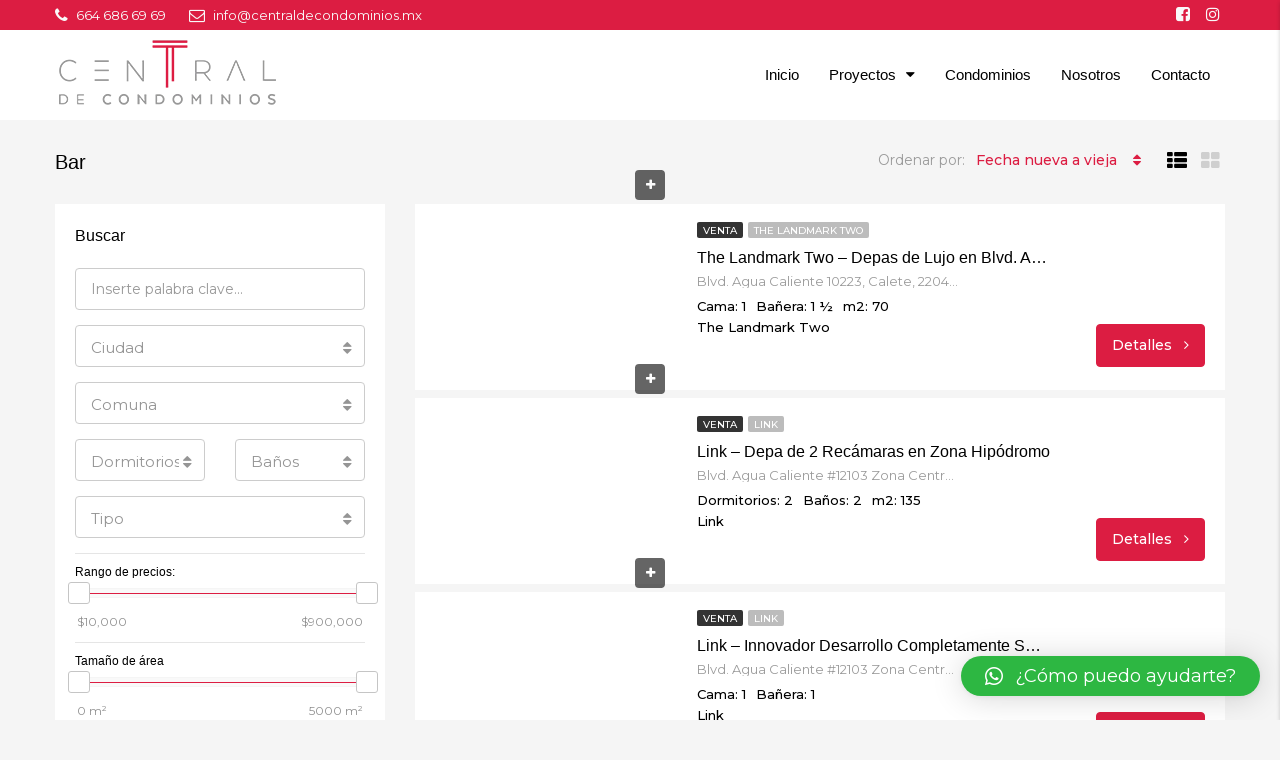

--- FILE ---
content_type: text/html; charset=UTF-8
request_url: https://centraldecondominios.com/caracteristicas/bar/
body_size: 36158
content:
<!DOCTYPE html>
<html lang="es">
<head>
	<meta charset="UTF-8">
	<meta name="viewport" content="width=device-width, initial-scale=1">
	<link rel="profile" href="http://gmpg.org/xfn/11">
	<link rel="pingback" href="https://centraldecondominios.com/xmlrpc.php">

	                        <script>
                            /* You can add more configuration options to webfontloader by previously defining the WebFontConfig with your options */
                            if ( typeof WebFontConfig === "undefined" ) {
                                WebFontConfig = new Object();
                            }
                            WebFontConfig['google'] = {families: ['Montserrat:100,200,300,400,500,600,700,800,900,100italic,200italic,300italic,400italic,500italic,600italic,700italic,800italic,900italic']};

                            (function() {
                                var wf = document.createElement( 'script' );
                                wf.src = 'https://ajax.googleapis.com/ajax/libs/webfont/1.5.3/webfont.js';
                                wf.type = 'text/javascript';
                                wf.async = 'true';
                                var s = document.getElementsByTagName( 'script' )[0];
                                s.parentNode.insertBefore( wf, s );
                            })();
                        </script>
                        <meta name='robots' content='index, follow, max-image-preview:large, max-snippet:-1, max-video-preview:-1' />

	<!-- This site is optimized with the Yoast SEO plugin v22.1 - https://yoast.com/wordpress/plugins/seo/ -->
	<title>Bar archivos - Central de Condominios</title>
	<link rel="canonical" href="https://centraldecondominios.com/caracteristicas/bar/" />
	<meta property="og:locale" content="es_ES" />
	<meta property="og:type" content="article" />
	<meta property="og:title" content="Bar archivos - Central de Condominios" />
	<meta property="og:url" content="https://centraldecondominios.com/caracteristicas/bar/" />
	<meta property="og:site_name" content="Central de Condominios" />
	<meta name="twitter:card" content="summary_large_image" />
	<script type="application/ld+json" class="yoast-schema-graph">{"@context":"https://schema.org","@graph":[{"@type":"CollectionPage","@id":"https://centraldecondominios.com/caracteristicas/bar/","url":"https://centraldecondominios.com/caracteristicas/bar/","name":"Bar archivos - Central de Condominios","isPartOf":{"@id":"https://centraldecondominios.com/#website"},"primaryImageOfPage":{"@id":"https://centraldecondominios.com/caracteristicas/bar/#primaryimage"},"image":{"@id":"https://centraldecondominios.com/caracteristicas/bar/#primaryimage"},"thumbnailUrl":"https://centraldecondominios.com/wp-content/uploads/2022/08/the-landmarkamenidades-kids.jpg","breadcrumb":{"@id":"https://centraldecondominios.com/caracteristicas/bar/#breadcrumb"},"inLanguage":"es"},{"@type":"ImageObject","inLanguage":"es","@id":"https://centraldecondominios.com/caracteristicas/bar/#primaryimage","url":"https://centraldecondominios.com/wp-content/uploads/2022/08/the-landmarkamenidades-kids.jpg","contentUrl":"https://centraldecondominios.com/wp-content/uploads/2022/08/the-landmarkamenidades-kids.jpg","width":1200,"height":675},{"@type":"BreadcrumbList","@id":"https://centraldecondominios.com/caracteristicas/bar/#breadcrumb","itemListElement":[{"@type":"ListItem","position":1,"name":"Portada","item":"https://centraldecondominios.com/"},{"@type":"ListItem","position":2,"name":"Bar"}]},{"@type":"WebSite","@id":"https://centraldecondominios.com/#website","url":"https://centraldecondominios.com/","name":"Central de Condominios","description":"Todas las opciones en un solo lugar.","publisher":{"@id":"https://centraldecondominios.com/#organization"},"potentialAction":[{"@type":"SearchAction","target":{"@type":"EntryPoint","urlTemplate":"https://centraldecondominios.com/?s={search_term_string}"},"query-input":"required name=search_term_string"}],"inLanguage":"es"},{"@type":"Organization","@id":"https://centraldecondominios.com/#organization","name":"Central de Condominios","url":"https://centraldecondominios.com/","logo":{"@type":"ImageObject","inLanguage":"es","@id":"https://centraldecondominios.com/#/schema/logo/image/","url":"https://centraldecondominios.com/wp-content/uploads/2018/03/central-de-condominios-logo.png","contentUrl":"https://centraldecondominios.com/wp-content/uploads/2018/03/central-de-condominios-logo.png","width":224,"height":69,"caption":"Central de Condominios"},"image":{"@id":"https://centraldecondominios.com/#/schema/logo/image/"},"sameAs":["https://www.facebook.com/CentraldeCondominiosMx/","https://www.instagram.com/centraldecondominios/"]}]}</script>
	<!-- / Yoast SEO plugin. -->


<link rel="alternate" type="application/rss+xml" title="Central de Condominios &raquo; Feed" href="https://centraldecondominios.com/feed/" />
<link rel="alternate" type="application/rss+xml" title="Central de Condominios &raquo; Feed de los comentarios" href="https://centraldecondominios.com/comments/feed/" />
<link rel="alternate" type="application/rss+xml" title="Central de Condominios &raquo; Bar Caracteristicas Feed" href="https://centraldecondominios.com/caracteristicas/bar/feed/" />
		<!-- This site uses the Google Analytics by MonsterInsights plugin v9.2.4 - Using Analytics tracking - https://www.monsterinsights.com/ -->
							<script src="//www.googletagmanager.com/gtag/js?id=G-ECF6NCMS0P"  data-cfasync="false" data-wpfc-render="false" type="text/javascript" async></script>
			<script data-cfasync="false" data-wpfc-render="false" type="text/javascript">
				var mi_version = '9.2.4';
				var mi_track_user = true;
				var mi_no_track_reason = '';
								var MonsterInsightsDefaultLocations = {"page_location":"https:\/\/centraldecondominios.com\/caracteristicas\/bar\/"};
				if ( typeof MonsterInsightsPrivacyGuardFilter === 'function' ) {
					var MonsterInsightsLocations = (typeof MonsterInsightsExcludeQuery === 'object') ? MonsterInsightsPrivacyGuardFilter( MonsterInsightsExcludeQuery ) : MonsterInsightsPrivacyGuardFilter( MonsterInsightsDefaultLocations );
				} else {
					var MonsterInsightsLocations = (typeof MonsterInsightsExcludeQuery === 'object') ? MonsterInsightsExcludeQuery : MonsterInsightsDefaultLocations;
				}

								var disableStrs = [
										'ga-disable-G-ECF6NCMS0P',
									];

				/* Function to detect opted out users */
				function __gtagTrackerIsOptedOut() {
					for (var index = 0; index < disableStrs.length; index++) {
						if (document.cookie.indexOf(disableStrs[index] + '=true') > -1) {
							return true;
						}
					}

					return false;
				}

				/* Disable tracking if the opt-out cookie exists. */
				if (__gtagTrackerIsOptedOut()) {
					for (var index = 0; index < disableStrs.length; index++) {
						window[disableStrs[index]] = true;
					}
				}

				/* Opt-out function */
				function __gtagTrackerOptout() {
					for (var index = 0; index < disableStrs.length; index++) {
						document.cookie = disableStrs[index] + '=true; expires=Thu, 31 Dec 2099 23:59:59 UTC; path=/';
						window[disableStrs[index]] = true;
					}
				}

				if ('undefined' === typeof gaOptout) {
					function gaOptout() {
						__gtagTrackerOptout();
					}
				}
								window.dataLayer = window.dataLayer || [];

				window.MonsterInsightsDualTracker = {
					helpers: {},
					trackers: {},
				};
				if (mi_track_user) {
					function __gtagDataLayer() {
						dataLayer.push(arguments);
					}

					function __gtagTracker(type, name, parameters) {
						if (!parameters) {
							parameters = {};
						}

						if (parameters.send_to) {
							__gtagDataLayer.apply(null, arguments);
							return;
						}

						if (type === 'event') {
														parameters.send_to = monsterinsights_frontend.v4_id;
							var hookName = name;
							if (typeof parameters['event_category'] !== 'undefined') {
								hookName = parameters['event_category'] + ':' + name;
							}

							if (typeof MonsterInsightsDualTracker.trackers[hookName] !== 'undefined') {
								MonsterInsightsDualTracker.trackers[hookName](parameters);
							} else {
								__gtagDataLayer('event', name, parameters);
							}
							
						} else {
							__gtagDataLayer.apply(null, arguments);
						}
					}

					__gtagTracker('js', new Date());
					__gtagTracker('set', {
						'developer_id.dZGIzZG': true,
											});
					if ( MonsterInsightsLocations.page_location ) {
						__gtagTracker('set', MonsterInsightsLocations);
					}
										__gtagTracker('config', 'G-ECF6NCMS0P', {"forceSSL":"true"} );
															window.gtag = __gtagTracker;										(function () {
						/* https://developers.google.com/analytics/devguides/collection/analyticsjs/ */
						/* ga and __gaTracker compatibility shim. */
						var noopfn = function () {
							return null;
						};
						var newtracker = function () {
							return new Tracker();
						};
						var Tracker = function () {
							return null;
						};
						var p = Tracker.prototype;
						p.get = noopfn;
						p.set = noopfn;
						p.send = function () {
							var args = Array.prototype.slice.call(arguments);
							args.unshift('send');
							__gaTracker.apply(null, args);
						};
						var __gaTracker = function () {
							var len = arguments.length;
							if (len === 0) {
								return;
							}
							var f = arguments[len - 1];
							if (typeof f !== 'object' || f === null || typeof f.hitCallback !== 'function') {
								if ('send' === arguments[0]) {
									var hitConverted, hitObject = false, action;
									if ('event' === arguments[1]) {
										if ('undefined' !== typeof arguments[3]) {
											hitObject = {
												'eventAction': arguments[3],
												'eventCategory': arguments[2],
												'eventLabel': arguments[4],
												'value': arguments[5] ? arguments[5] : 1,
											}
										}
									}
									if ('pageview' === arguments[1]) {
										if ('undefined' !== typeof arguments[2]) {
											hitObject = {
												'eventAction': 'page_view',
												'page_path': arguments[2],
											}
										}
									}
									if (typeof arguments[2] === 'object') {
										hitObject = arguments[2];
									}
									if (typeof arguments[5] === 'object') {
										Object.assign(hitObject, arguments[5]);
									}
									if ('undefined' !== typeof arguments[1].hitType) {
										hitObject = arguments[1];
										if ('pageview' === hitObject.hitType) {
											hitObject.eventAction = 'page_view';
										}
									}
									if (hitObject) {
										action = 'timing' === arguments[1].hitType ? 'timing_complete' : hitObject.eventAction;
										hitConverted = mapArgs(hitObject);
										__gtagTracker('event', action, hitConverted);
									}
								}
								return;
							}

							function mapArgs(args) {
								var arg, hit = {};
								var gaMap = {
									'eventCategory': 'event_category',
									'eventAction': 'event_action',
									'eventLabel': 'event_label',
									'eventValue': 'event_value',
									'nonInteraction': 'non_interaction',
									'timingCategory': 'event_category',
									'timingVar': 'name',
									'timingValue': 'value',
									'timingLabel': 'event_label',
									'page': 'page_path',
									'location': 'page_location',
									'title': 'page_title',
									'referrer' : 'page_referrer',
								};
								for (arg in args) {
																		if (!(!args.hasOwnProperty(arg) || !gaMap.hasOwnProperty(arg))) {
										hit[gaMap[arg]] = args[arg];
									} else {
										hit[arg] = args[arg];
									}
								}
								return hit;
							}

							try {
								f.hitCallback();
							} catch (ex) {
							}
						};
						__gaTracker.create = newtracker;
						__gaTracker.getByName = newtracker;
						__gaTracker.getAll = function () {
							return [];
						};
						__gaTracker.remove = noopfn;
						__gaTracker.loaded = true;
						window['__gaTracker'] = __gaTracker;
					})();
									} else {
										console.log("");
					(function () {
						function __gtagTracker() {
							return null;
						}

						window['__gtagTracker'] = __gtagTracker;
						window['gtag'] = __gtagTracker;
					})();
									}
			</script>
				<!-- / Google Analytics by MonsterInsights -->
		<script type="text/javascript">
/* <![CDATA[ */
window._wpemojiSettings = {"baseUrl":"https:\/\/s.w.org\/images\/core\/emoji\/14.0.0\/72x72\/","ext":".png","svgUrl":"https:\/\/s.w.org\/images\/core\/emoji\/14.0.0\/svg\/","svgExt":".svg","source":{"concatemoji":"https:\/\/centraldecondominios.com\/wp-includes\/js\/wp-emoji-release.min.js?ver=6.4.7"}};
/*! This file is auto-generated */
!function(i,n){var o,s,e;function c(e){try{var t={supportTests:e,timestamp:(new Date).valueOf()};sessionStorage.setItem(o,JSON.stringify(t))}catch(e){}}function p(e,t,n){e.clearRect(0,0,e.canvas.width,e.canvas.height),e.fillText(t,0,0);var t=new Uint32Array(e.getImageData(0,0,e.canvas.width,e.canvas.height).data),r=(e.clearRect(0,0,e.canvas.width,e.canvas.height),e.fillText(n,0,0),new Uint32Array(e.getImageData(0,0,e.canvas.width,e.canvas.height).data));return t.every(function(e,t){return e===r[t]})}function u(e,t,n){switch(t){case"flag":return n(e,"\ud83c\udff3\ufe0f\u200d\u26a7\ufe0f","\ud83c\udff3\ufe0f\u200b\u26a7\ufe0f")?!1:!n(e,"\ud83c\uddfa\ud83c\uddf3","\ud83c\uddfa\u200b\ud83c\uddf3")&&!n(e,"\ud83c\udff4\udb40\udc67\udb40\udc62\udb40\udc65\udb40\udc6e\udb40\udc67\udb40\udc7f","\ud83c\udff4\u200b\udb40\udc67\u200b\udb40\udc62\u200b\udb40\udc65\u200b\udb40\udc6e\u200b\udb40\udc67\u200b\udb40\udc7f");case"emoji":return!n(e,"\ud83e\udef1\ud83c\udffb\u200d\ud83e\udef2\ud83c\udfff","\ud83e\udef1\ud83c\udffb\u200b\ud83e\udef2\ud83c\udfff")}return!1}function f(e,t,n){var r="undefined"!=typeof WorkerGlobalScope&&self instanceof WorkerGlobalScope?new OffscreenCanvas(300,150):i.createElement("canvas"),a=r.getContext("2d",{willReadFrequently:!0}),o=(a.textBaseline="top",a.font="600 32px Arial",{});return e.forEach(function(e){o[e]=t(a,e,n)}),o}function t(e){var t=i.createElement("script");t.src=e,t.defer=!0,i.head.appendChild(t)}"undefined"!=typeof Promise&&(o="wpEmojiSettingsSupports",s=["flag","emoji"],n.supports={everything:!0,everythingExceptFlag:!0},e=new Promise(function(e){i.addEventListener("DOMContentLoaded",e,{once:!0})}),new Promise(function(t){var n=function(){try{var e=JSON.parse(sessionStorage.getItem(o));if("object"==typeof e&&"number"==typeof e.timestamp&&(new Date).valueOf()<e.timestamp+604800&&"object"==typeof e.supportTests)return e.supportTests}catch(e){}return null}();if(!n){if("undefined"!=typeof Worker&&"undefined"!=typeof OffscreenCanvas&&"undefined"!=typeof URL&&URL.createObjectURL&&"undefined"!=typeof Blob)try{var e="postMessage("+f.toString()+"("+[JSON.stringify(s),u.toString(),p.toString()].join(",")+"));",r=new Blob([e],{type:"text/javascript"}),a=new Worker(URL.createObjectURL(r),{name:"wpTestEmojiSupports"});return void(a.onmessage=function(e){c(n=e.data),a.terminate(),t(n)})}catch(e){}c(n=f(s,u,p))}t(n)}).then(function(e){for(var t in e)n.supports[t]=e[t],n.supports.everything=n.supports.everything&&n.supports[t],"flag"!==t&&(n.supports.everythingExceptFlag=n.supports.everythingExceptFlag&&n.supports[t]);n.supports.everythingExceptFlag=n.supports.everythingExceptFlag&&!n.supports.flag,n.DOMReady=!1,n.readyCallback=function(){n.DOMReady=!0}}).then(function(){return e}).then(function(){var e;n.supports.everything||(n.readyCallback(),(e=n.source||{}).concatemoji?t(e.concatemoji):e.wpemoji&&e.twemoji&&(t(e.twemoji),t(e.wpemoji)))}))}((window,document),window._wpemojiSettings);
/* ]]> */
</script>
<style id='wp-emoji-styles-inline-css' type='text/css'>

	img.wp-smiley, img.emoji {
		display: inline !important;
		border: none !important;
		box-shadow: none !important;
		height: 1em !important;
		width: 1em !important;
		margin: 0 0.07em !important;
		vertical-align: -0.1em !important;
		background: none !important;
		padding: 0 !important;
	}
</style>
<link rel='stylesheet' id='wp-block-library-css' href='https://centraldecondominios.com/wp-includes/css/dist/block-library/style.min.css?ver=6.4.7' type='text/css' media='all' />
<style id='classic-theme-styles-inline-css' type='text/css'>
/*! This file is auto-generated */
.wp-block-button__link{color:#fff;background-color:#32373c;border-radius:9999px;box-shadow:none;text-decoration:none;padding:calc(.667em + 2px) calc(1.333em + 2px);font-size:1.125em}.wp-block-file__button{background:#32373c;color:#fff;text-decoration:none}
</style>
<style id='global-styles-inline-css' type='text/css'>
body{--wp--preset--color--black: #000000;--wp--preset--color--cyan-bluish-gray: #abb8c3;--wp--preset--color--white: #ffffff;--wp--preset--color--pale-pink: #f78da7;--wp--preset--color--vivid-red: #cf2e2e;--wp--preset--color--luminous-vivid-orange: #ff6900;--wp--preset--color--luminous-vivid-amber: #fcb900;--wp--preset--color--light-green-cyan: #7bdcb5;--wp--preset--color--vivid-green-cyan: #00d084;--wp--preset--color--pale-cyan-blue: #8ed1fc;--wp--preset--color--vivid-cyan-blue: #0693e3;--wp--preset--color--vivid-purple: #9b51e0;--wp--preset--gradient--vivid-cyan-blue-to-vivid-purple: linear-gradient(135deg,rgba(6,147,227,1) 0%,rgb(155,81,224) 100%);--wp--preset--gradient--light-green-cyan-to-vivid-green-cyan: linear-gradient(135deg,rgb(122,220,180) 0%,rgb(0,208,130) 100%);--wp--preset--gradient--luminous-vivid-amber-to-luminous-vivid-orange: linear-gradient(135deg,rgba(252,185,0,1) 0%,rgba(255,105,0,1) 100%);--wp--preset--gradient--luminous-vivid-orange-to-vivid-red: linear-gradient(135deg,rgba(255,105,0,1) 0%,rgb(207,46,46) 100%);--wp--preset--gradient--very-light-gray-to-cyan-bluish-gray: linear-gradient(135deg,rgb(238,238,238) 0%,rgb(169,184,195) 100%);--wp--preset--gradient--cool-to-warm-spectrum: linear-gradient(135deg,rgb(74,234,220) 0%,rgb(151,120,209) 20%,rgb(207,42,186) 40%,rgb(238,44,130) 60%,rgb(251,105,98) 80%,rgb(254,248,76) 100%);--wp--preset--gradient--blush-light-purple: linear-gradient(135deg,rgb(255,206,236) 0%,rgb(152,150,240) 100%);--wp--preset--gradient--blush-bordeaux: linear-gradient(135deg,rgb(254,205,165) 0%,rgb(254,45,45) 50%,rgb(107,0,62) 100%);--wp--preset--gradient--luminous-dusk: linear-gradient(135deg,rgb(255,203,112) 0%,rgb(199,81,192) 50%,rgb(65,88,208) 100%);--wp--preset--gradient--pale-ocean: linear-gradient(135deg,rgb(255,245,203) 0%,rgb(182,227,212) 50%,rgb(51,167,181) 100%);--wp--preset--gradient--electric-grass: linear-gradient(135deg,rgb(202,248,128) 0%,rgb(113,206,126) 100%);--wp--preset--gradient--midnight: linear-gradient(135deg,rgb(2,3,129) 0%,rgb(40,116,252) 100%);--wp--preset--font-size--small: 13px;--wp--preset--font-size--medium: 20px;--wp--preset--font-size--large: 36px;--wp--preset--font-size--x-large: 42px;--wp--preset--spacing--20: 0.44rem;--wp--preset--spacing--30: 0.67rem;--wp--preset--spacing--40: 1rem;--wp--preset--spacing--50: 1.5rem;--wp--preset--spacing--60: 2.25rem;--wp--preset--spacing--70: 3.38rem;--wp--preset--spacing--80: 5.06rem;--wp--preset--shadow--natural: 6px 6px 9px rgba(0, 0, 0, 0.2);--wp--preset--shadow--deep: 12px 12px 50px rgba(0, 0, 0, 0.4);--wp--preset--shadow--sharp: 6px 6px 0px rgba(0, 0, 0, 0.2);--wp--preset--shadow--outlined: 6px 6px 0px -3px rgba(255, 255, 255, 1), 6px 6px rgba(0, 0, 0, 1);--wp--preset--shadow--crisp: 6px 6px 0px rgba(0, 0, 0, 1);}:where(.is-layout-flex){gap: 0.5em;}:where(.is-layout-grid){gap: 0.5em;}body .is-layout-flow > .alignleft{float: left;margin-inline-start: 0;margin-inline-end: 2em;}body .is-layout-flow > .alignright{float: right;margin-inline-start: 2em;margin-inline-end: 0;}body .is-layout-flow > .aligncenter{margin-left: auto !important;margin-right: auto !important;}body .is-layout-constrained > .alignleft{float: left;margin-inline-start: 0;margin-inline-end: 2em;}body .is-layout-constrained > .alignright{float: right;margin-inline-start: 2em;margin-inline-end: 0;}body .is-layout-constrained > .aligncenter{margin-left: auto !important;margin-right: auto !important;}body .is-layout-constrained > :where(:not(.alignleft):not(.alignright):not(.alignfull)){max-width: var(--wp--style--global--content-size);margin-left: auto !important;margin-right: auto !important;}body .is-layout-constrained > .alignwide{max-width: var(--wp--style--global--wide-size);}body .is-layout-flex{display: flex;}body .is-layout-flex{flex-wrap: wrap;align-items: center;}body .is-layout-flex > *{margin: 0;}body .is-layout-grid{display: grid;}body .is-layout-grid > *{margin: 0;}:where(.wp-block-columns.is-layout-flex){gap: 2em;}:where(.wp-block-columns.is-layout-grid){gap: 2em;}:where(.wp-block-post-template.is-layout-flex){gap: 1.25em;}:where(.wp-block-post-template.is-layout-grid){gap: 1.25em;}.has-black-color{color: var(--wp--preset--color--black) !important;}.has-cyan-bluish-gray-color{color: var(--wp--preset--color--cyan-bluish-gray) !important;}.has-white-color{color: var(--wp--preset--color--white) !important;}.has-pale-pink-color{color: var(--wp--preset--color--pale-pink) !important;}.has-vivid-red-color{color: var(--wp--preset--color--vivid-red) !important;}.has-luminous-vivid-orange-color{color: var(--wp--preset--color--luminous-vivid-orange) !important;}.has-luminous-vivid-amber-color{color: var(--wp--preset--color--luminous-vivid-amber) !important;}.has-light-green-cyan-color{color: var(--wp--preset--color--light-green-cyan) !important;}.has-vivid-green-cyan-color{color: var(--wp--preset--color--vivid-green-cyan) !important;}.has-pale-cyan-blue-color{color: var(--wp--preset--color--pale-cyan-blue) !important;}.has-vivid-cyan-blue-color{color: var(--wp--preset--color--vivid-cyan-blue) !important;}.has-vivid-purple-color{color: var(--wp--preset--color--vivid-purple) !important;}.has-black-background-color{background-color: var(--wp--preset--color--black) !important;}.has-cyan-bluish-gray-background-color{background-color: var(--wp--preset--color--cyan-bluish-gray) !important;}.has-white-background-color{background-color: var(--wp--preset--color--white) !important;}.has-pale-pink-background-color{background-color: var(--wp--preset--color--pale-pink) !important;}.has-vivid-red-background-color{background-color: var(--wp--preset--color--vivid-red) !important;}.has-luminous-vivid-orange-background-color{background-color: var(--wp--preset--color--luminous-vivid-orange) !important;}.has-luminous-vivid-amber-background-color{background-color: var(--wp--preset--color--luminous-vivid-amber) !important;}.has-light-green-cyan-background-color{background-color: var(--wp--preset--color--light-green-cyan) !important;}.has-vivid-green-cyan-background-color{background-color: var(--wp--preset--color--vivid-green-cyan) !important;}.has-pale-cyan-blue-background-color{background-color: var(--wp--preset--color--pale-cyan-blue) !important;}.has-vivid-cyan-blue-background-color{background-color: var(--wp--preset--color--vivid-cyan-blue) !important;}.has-vivid-purple-background-color{background-color: var(--wp--preset--color--vivid-purple) !important;}.has-black-border-color{border-color: var(--wp--preset--color--black) !important;}.has-cyan-bluish-gray-border-color{border-color: var(--wp--preset--color--cyan-bluish-gray) !important;}.has-white-border-color{border-color: var(--wp--preset--color--white) !important;}.has-pale-pink-border-color{border-color: var(--wp--preset--color--pale-pink) !important;}.has-vivid-red-border-color{border-color: var(--wp--preset--color--vivid-red) !important;}.has-luminous-vivid-orange-border-color{border-color: var(--wp--preset--color--luminous-vivid-orange) !important;}.has-luminous-vivid-amber-border-color{border-color: var(--wp--preset--color--luminous-vivid-amber) !important;}.has-light-green-cyan-border-color{border-color: var(--wp--preset--color--light-green-cyan) !important;}.has-vivid-green-cyan-border-color{border-color: var(--wp--preset--color--vivid-green-cyan) !important;}.has-pale-cyan-blue-border-color{border-color: var(--wp--preset--color--pale-cyan-blue) !important;}.has-vivid-cyan-blue-border-color{border-color: var(--wp--preset--color--vivid-cyan-blue) !important;}.has-vivid-purple-border-color{border-color: var(--wp--preset--color--vivid-purple) !important;}.has-vivid-cyan-blue-to-vivid-purple-gradient-background{background: var(--wp--preset--gradient--vivid-cyan-blue-to-vivid-purple) !important;}.has-light-green-cyan-to-vivid-green-cyan-gradient-background{background: var(--wp--preset--gradient--light-green-cyan-to-vivid-green-cyan) !important;}.has-luminous-vivid-amber-to-luminous-vivid-orange-gradient-background{background: var(--wp--preset--gradient--luminous-vivid-amber-to-luminous-vivid-orange) !important;}.has-luminous-vivid-orange-to-vivid-red-gradient-background{background: var(--wp--preset--gradient--luminous-vivid-orange-to-vivid-red) !important;}.has-very-light-gray-to-cyan-bluish-gray-gradient-background{background: var(--wp--preset--gradient--very-light-gray-to-cyan-bluish-gray) !important;}.has-cool-to-warm-spectrum-gradient-background{background: var(--wp--preset--gradient--cool-to-warm-spectrum) !important;}.has-blush-light-purple-gradient-background{background: var(--wp--preset--gradient--blush-light-purple) !important;}.has-blush-bordeaux-gradient-background{background: var(--wp--preset--gradient--blush-bordeaux) !important;}.has-luminous-dusk-gradient-background{background: var(--wp--preset--gradient--luminous-dusk) !important;}.has-pale-ocean-gradient-background{background: var(--wp--preset--gradient--pale-ocean) !important;}.has-electric-grass-gradient-background{background: var(--wp--preset--gradient--electric-grass) !important;}.has-midnight-gradient-background{background: var(--wp--preset--gradient--midnight) !important;}.has-small-font-size{font-size: var(--wp--preset--font-size--small) !important;}.has-medium-font-size{font-size: var(--wp--preset--font-size--medium) !important;}.has-large-font-size{font-size: var(--wp--preset--font-size--large) !important;}.has-x-large-font-size{font-size: var(--wp--preset--font-size--x-large) !important;}
.wp-block-navigation a:where(:not(.wp-element-button)){color: inherit;}
:where(.wp-block-post-template.is-layout-flex){gap: 1.25em;}:where(.wp-block-post-template.is-layout-grid){gap: 1.25em;}
:where(.wp-block-columns.is-layout-flex){gap: 2em;}:where(.wp-block-columns.is-layout-grid){gap: 2em;}
.wp-block-pullquote{font-size: 1.5em;line-height: 1.6;}
</style>
<link rel='stylesheet' id='contact-form-7-css' href='https://centraldecondominios.com/wp-content/plugins/contact-form-7/includes/css/styles.css?ver=5.6.3' type='text/css' media='all' />
<link rel='stylesheet' id='foobox-free-min-css' href='https://centraldecondominios.com/wp-content/plugins/foobox-image-lightbox/free/css/foobox.free.min.css?ver=2.7.33' type='text/css' media='all' />
<link rel='stylesheet' id='rs-plugin-settings-css' href='https://centraldecondominios.com/wp-content/plugins/revslider/public/assets/css/rs6.css?ver=6.0.5' type='text/css' media='all' />
<style id='rs-plugin-settings-inline-css' type='text/css'>
#rs-demo-id {}
</style>
<link rel='stylesheet' id='wpos-slick-style-css' href='https://centraldecondominios.com/wp-content/plugins/wp-logo-showcase-responsive-slider-slider/assets/css/slick.css?ver=3.8.2' type='text/css' media='all' />
<link rel='stylesheet' id='wpls-public-style-css' href='https://centraldecondominios.com/wp-content/plugins/wp-logo-showcase-responsive-slider-slider/assets/css/wpls-public.css?ver=3.8.2' type='text/css' media='all' />
<link rel='stylesheet' id='bootstrap.min-css' href='https://centraldecondominios.com/wp-content/themes/2%20houzez%202/css/bootstrap.min.css?ver=3.3.5' type='text/css' media='all' />
<link rel='stylesheet' id='font-awesome.min-css' href='https://centraldecondominios.com/wp-content/themes/2%20houzez%202/css/font-awesome.min.css?ver=4.7.0' type='text/css' media='all' />
<link rel='stylesheet' id='leaflet-css' href='https://centraldecondominios.com/wp-content/themes/2%20houzez%202/css/leaflet.css?ver=1.4.0' type='text/css' media='all' />
<link rel='stylesheet' id='leafletMarkerCluster-css' href='https://centraldecondominios.com/wp-content/themes/2%20houzez%202/js/leafletCluster/MarkerCluster.css?ver=1.4.0' type='text/css' media='all' />
<link rel='stylesheet' id='leafletMarkerClusterDefault-css' href='https://centraldecondominios.com/wp-content/themes/2%20houzez%202/js/leafletCluster/MarkerCluster.Default.css?ver=1.4.0' type='text/css' media='all' />
<link rel='stylesheet' id='houzez-all-css' href='https://centraldecondominios.com/wp-content/themes/2%20houzez%202/css/all.min.css?ver=1.8.2.1' type='text/css' media='all' />
<link rel='stylesheet' id='houzez-main-css' href='https://centraldecondominios.com/wp-content/themes/2%20houzez%202/css/main.css?ver=1.8.2.1' type='text/css' media='all' />
<link rel='stylesheet' id='houzez-style-css' href='https://centraldecondominios.com/wp-content/themes/2%20houzez%202/style.css?ver=1.8.2.1' type='text/css' media='all' />
<style id='houzez-style-inline-css' type='text/css'>

        .advance-search-header, 
        .advanced-search-mobile, 
        .advanced-search-mobile .single-search .form-control,
        .search-expandable .advanced-search {
            background-color: #ffffff;
        }
        .search-expand-btn {
            background-color: #ff6e00;
        }
        .search-expand-btn {
            color: #ffffff
        }
        .advance-search-header .houzez-theme-button,
        .advanced-search-mobile .houzez-theme-button,
        .splash-search .btn-secondary,
        .advanced-search .btn-secondary,
        .gform_button, 
        .gform_wrapper .button, 
        .gform_wrapper .gform_page_footer .button.gform_next_button {
            color: #ffffff;
            background-color: #dc1d42;
            border: 1px solid #dc1d42;
        }
        .advance-search-header .houzez-theme-button:focus,
        .advanced-search-mobile .houzez-theme-button:focus,
        .advanced-search .btn-secondary:focus,
        .splash-search .btn-secondary:focus,
        .gform_wrapper .button:focus, 
        .gform_wrapper .gform_page_footer .button.gform_next_button:focus {
          color: #ffffff;
          background-color: #999999;
          border: 1px solid #999999;
        }
        .advance-search-header .houzez-theme-button:hover,
        .advanced-search .btn-secondary:hover,
        .advanced-search .btn-secondary:active,
        .advanced-search .btn-secondary:active:hover,
        .advanced-search .btn-secondary.active,
        .advanced-search-mobile .houzez-theme-button:hover,
        .splash-search .btn-secondary:hover,
        .gform_wrapper .button:hover, 
        .gform_wrapper .gform_page_footer .button.gform_next_button:hover,
        .gform_wrapper .button:active, 
        .gform_wrapper .gform_page_footer .button.gform_next_button:active {
          color: #ffffff;
          background-color: #999999;
          border: 1px solid #999999;
        }
        .advance-search-header .houzez-theme-button:active,
        .advanced-search .btn-secondary:active,
        .advanced-search-mobile .houzez-theme-button:active,
        .splash-search .btn-secondary:active {
          color: #ffffff;
          background-color: #e96603;
          border: 1px solid #e96603;
        }
        .advanced-search .bootstrap-select .btn,
        .advanced-search .bootstrap-select.open .btn,
        .banner-search-main .dropdown-toggle,
        .advanced-search .form-control,
        .advanced-search-mobile .advance-fields .bootstrap-select .btn,
        .advanced-search-mobile .advance-fields .bootstrap-select.open .btn,
        .advanced-search-mobile .advance-fields .form-control {
            background-color: #fff;
            color: #959595;
        }
        .advanced-search .dropdown-toggle,
        .advanced-search .form-control,
        .advance-search-header .bootstrap-select .btn,
        .advance-search-header .bootstrap-select .fave-load-more a,
        .fave-load-more .advance-search-header .bootstrap-select a,
        .advance-fields .form-control,
        .advanced-search .btn-default.active:hover, .btn-default:active:hover, 
        .advanced-search .open >.btn-default.dropdown-toggle:hover
        .advanced-search .bootstrap-select .btn,
        .advanced-search .bootstrap-select.open .btn,
        .range-wrap {
            border-width: 1px;
            border-style: solid;
            border-color: #cccccc;
        }

        .advanced-search .input-group .form-control,        
        .search-long .search input,
        .advanced-search .search-long .search,
        .advanced-search .search-long .btn-group,
        .advanced-search .search-long .advance-btn,
        .input-group-addon {
            border-color: #cccccc !important;
        }
        .advanced-search-mobile .advance-fields {
            border-top: 1px solid #cccccc;
        }
        .advanced-search-mobile .single-search-wrap button {
            color: #cccccc;
        }

        .advanced-search-mobile .advance-fields::after {
            border-bottom-color: #cccccc;
        }
        .advance-btn.blue {
            color: #ffffff;
        }
        .advance-btn.blue:hover,
        .advance-btn.blue:focus {
            color: #999999;
        }
        .advanced-search .advance-btn {
            color: #dc1d42;
        }
        .advanced-search .advance-btn:hover {
            color:#999999;
        }
        .advanced-search .advance-btn:focus,
        .advanced-search .advance-btn.active {
            color:#999999;
        }
        .advanced-search .advance-fields,
        .advanced-search .features-list label.title,
        .advanced-search .features-list .checkbox-inline,
        .advanced-search-mobile .advance-fields,
        .advanced-search-mobile .features-list label.title,
        .advanced-search-mobile .features-list .checkbox-inline,
        .range-title,
        .range-text,
        .range-text p,
        .min-price-range,
        .max-price-range,
        .advanced-search-mobile {
            color: #000000;
        }

        .auto-complete {
            background-color: #fff;
        }
        .auto-complete,
        .auto-complete .media {
            border-color: #ccc;
        }
        .bootstrap-select.btn-group .dropdown-menu li a:hover, 
        .bootstrap-select.btn-group .dropdown-menu li a:focus, 
        .bootstrap-select.btn-group .dropdown-menu li a:active {
            background-color: rgba(0, 174, 239, 0.12);
        }

            
        
        #header-section .header-left {
            width: 100%;
        }
        .header-section-4.nav-right .header-left {
            padding-right: 0px;
        }
        .top-bar {
            background-color: #dc1d42;
        }
        .top-bar .top-nav > ul > li > a:hover,
        .top-bar .top-nav > ul li.active > a,
        .top-bar .top-nav > ul ul a:hover,
        .top-contact a:hover,
        .top-bar .dropdown-menu > li:hover,
        .top-contact li .btn:hover {
            color: rgba(23,23,23,0.75);
        }
        .top-contact a,
        .top-contact li,
        .top-contact li .btn,
        .top-bar .top-nav > ul > li > a,
        .top-bar .dropdown-menu {
            color: #f9f9f9;
            background-color: #dc1d42;
        }
        .top-bar .mobile-nav .nav-trigger {
            color: #FFFFFF;
        }
        
        body {
            background-color: #f5f5f5;
        }
        a,        
        .blue,
        .text-primary,
        .btn-link,
        .item-body h2,
        .detail h3,
        .breadcrumb li a,
        .fave-load-more a,
        .sort-tab .btn,
        .sort-tab .fave-load-more a,
        .fave-load-more .sort-tab a,
        .pagination-main .pagination a,
        .team-caption-after .team-name a:hover,
        .team-caption-after .team-designation a:hover,
        .agent-media .view,
        .my-property-menu a.active,
        .my-property-menu a:hover,
        .search-panel .advance-trigger {        
            color: #dc1d42;
        }
        .banner-caption h1,
        .banner-caption h2  {
            color: #ffffff;
        }
        .property-item h2 a,
        .property-item .property-title a,
        .widget .media-heading a {
            color: #000000;
        }
        .property-item h2 a:hover,
        .property-item .property-title a:hover,
        .widget .media-heading a:hover {
            color: #dc1d42;
        }
        .owl-theme .owl-nav [class*=owl-],        
        .testimonial-carousel .owl-nav [class*=owl-]:hover,
        .testimonial-carousel .owl-nav [class*=owl-]:focus,
        .gallery-thumb .icon,
        .share_tooltip {
            background-color: #dc1d42;
        }
        #sidebar .widget_tag_cloud .tagcloud a,
        .article-footer .meta-tags a,
        .pagination-main .pagination li.active a,
        .other-features .btn.btn-secondary,
        .my-menu .active a,        
        .houzez-module .module-title-nav .module-nav .btn,
        .houzez-module .module-title-nav .module-nav .fave-load-more a,
        .fave-load-more .houzez-module .module-title-nav .module-nav a {
            color: #fff;
            background-color: #dc1d42;
            border: 1px solid #dc1d42;
        }
        .plan-tabs li.active {
            box-shadow: inset 0 4px 0 #dc1d42;
            border-top-color: #dc1d42;
            background-color: #fff;
            color: #dc1d42;
        }
        .btn-primary,        
        .label-primary,
        .scrolltop-btn {
            color: #ffffff;
            background-color: #dc1d42;
            border-color: #dc1d42;
        }
        .btn-primary.btn-trans{
            color: #dc1d42;
        }
        .header-section-2 .header-top-call {
            color: #ffffff;
            background-color: #00aeef;
        }
        .header-section-2 .avatar {
            color: #ffffff;
        }
        @media (max-width: 991px) {
            .header-section-2 .header-top,
            .header-section-5 .header-top {
                background-color: #dc1d42;
            }
        }
        .modal-header,
        .ui-slider-horizontal .ui-slider-range,
        .ui-state-hover,
        .ui-widget-content .ui-state-hover,
        .ui-widget-header .ui-state-hover,
        .ui-state-focus,
        .ui-widget-content .ui-state-focus,
        .ui-widget-header .ui-state-focus,
        .list-loading-bar {
            background-color: #dc1d42;
            border-color: transparent;
        }
        .houzez-module .module-title-nav .module-nav .btn,
        #save_as_draft,
        #put_on_hold {
            color: #dc1d42;
            border: 1px solid #dc1d42;
            background-color: transparent;
        }
        .fave-load-more a,
        .fave-load-more a:hover {
            border: 1px solid #dc1d42;
        }
        #transportation,
        #supermarkets,
        #schools,
        #libraries,
        #pharmacies,
        #hospitals,
        .pay-step-block.active span,
        .loader-ripple div:nth-of-type(2){
            border-color: #dc1d42;
        }
        .loader-ripple div:nth-of-type(1){
            border-color: #dc1d42;
        }
        .detail-block .alert-info {
            color: rgba(0,0,0,.85);
            background-color: rgba(247,247,247,1);
            border: 1px solid #dc1d42;
        }
        .houzez-taber-wrap .houzez-tabs li.active::before,
        .houzez-taber-wrap .houzez-tabs li:hover::before,
        .houzez-taber-wrap .houzez-tabs li:active::before,
        .profile-tabs li:hover,
        .steps-nav, .steps-progress-main .steps-progress span {
            background-color: #dc1d42;
        }
        .btn-secondary,
        .agent_contact_form.btn-secondary,
         .form-media .wpcf7-submit,
         .wpcf7-submit,
         .dsidx-resp-area-submit input[type='submit']{
            color: #fff;
            background-color: #dc1d42;
            border-color: #dc1d42;
        }
        .btn-secondary.btn-trans{
            color: #dc1d42;
        }
        .item-thumb .label-featured, figure .label-featured, .carousel-module .carousel .item figure .label-featured {
            background-color: #77c720;
            color: #ffffff;
        }
        
            a:hover,
            a:focus,
            a:active,
            .blue:hover,
            .btn-link:hover,
            .breadcrumb li a:hover,
            .pagination-main .pagination a:hover,
            .vc_toggle_title h4:hover ,
            .footer a:hover,
            .impress-address:hover,
            .agent-media .view:hover,
            .my-property .dropdown-menu a:hover,
            .article-detail .article-title a:hover,
            .comments-block .article-title a:hover,
            .detail-block .list-features a:hover{
                color: rgba(153,153,153,1);
                text-decoration: none;
            }
            
            .detail-top .media-tabs a:hover span,
            .header-section.slpash-header .header-right a.btn:hover,
            .slpash-header.header-section-4 .header-right a.btn:hover,
            .houzez-module .module-title-nav .module-nav .btn:hover,
            .houzez-module .module-title-nav .module-nav .fave-load-more a:hover,
            .fave-load-more .houzez-module .module-title-nav .module-nav a:hover,
            .houzez-module .module-title-nav .module-nav .btn:focus,
            .houzez-module .module-title-nav .module-nav .fave-load-more a:focus,
            .fave-load-more .houzez-module .module-title-nav .module-nav a:focus{
                color: #fff;
                background-color: rgba(153,153,153,1);
                border: 1px solid rgba(153,153,153,1);
            }
            .fave-load-more a:hover,
            #sidebar .widget_tag_cloud .tagcloud a:hover,
            .article-footer .meta-tags a:hover,
            .other-features .btn.btn-secondary:hover,
            .my-actions .action-btn:hover,
            .my-actions .action-btn:focus,
            .my-actions .action-btn:active,
            .my-actions .open .action-btn{
                background-color: rgba(153,153,153,1);
                border-color: rgba(153,153,153,1);
            }
            .owl-theme .owl-nav [class*=owl-]:hover,
            .owl-theme .owl-nav [class*=owl-]:focus,
            .owl-theme .owl-nav [class*=owl-]:active,
            .testimonial-carousel .owl-nav [class*=owl-]:hover,
            .testimonial-carousel .owl-nav [class*=owl-]:focus{
                border-color: rgba(153,153,153,1);
            }
            .owl-theme .owl-nav [class*=owl-]:hover,
            .owl-theme .owl-nav [class*=owl-]:focus,
            .owl-theme .owl-nav [class*=owl-]:active {
                background-color: rgba(153,153,153,1);
            }
            .btn-primary:hover,
            .btn-primary:focus,
            .btn-primary:active,
            .btn-primary.active,
            .btn-primary:active:hover,
            .btn-primary.btn-trans:hover,
            .btn-primary.btn-trans:focus,
            .btn-primary.btn-trans:active,
            .btn-primary.btn-trans.active,
            .btn-primary.btn-trans:active:hover,
            .invoice-list .btn-invoice:hover,
            #houzez-gmap-main .map-btn:hover,
            .media-tabs-list li > a:hover,
            .media-tabs-list li.active a,
            .detail-bar .detail-tabs li:hover,
            .actions li > span:hover,
            .lightbox-arrow:hover,
            .scrolltop-btn:hover {
                background-color: rgba(153,153,153,1);
                border-color: rgba(153,153,153,1);
            }
            .btn-secondary:hover,
            .btn-secondary:focus,
            .btn-secondary:active,
            .btn-secondary.active,
            .btn-secondary:active:hover,
            .btn-secondary.btn-trans:hover,
            .btn-secondary.btn-trans:focus,
            .btn-secondary.btn-trans:active,
            .btn-secondary.btn-trans.active,
            .btn-secondary.btn-trans:active:hover,
            .agent_contact_form.btn-secondary:hover,
             .form-media .wpcf7-submit:hover,
             .wpcf7-submit:hover,
             .wpcf7-submit:focus,
             .wpcf7-submit:active,
             .dsidx-resp-area-submit input[type='submit']:hover,
             .dsidx-resp-area-submit input[type='submit']:focus,
             .dsidx-resp-area-submit input[type='submit']:active{
                color: #fff;
                background-color: rgba(153,153,153,1);
                border-color: rgba(153,153,153,1);
            }
        .header-section {
            background-color: #ffffff;
        }
        .header-section .navi > ul > li > a {
            color: #3d3d3d;
            background-color: transparent;
        }
        .header-section .header-right .user a,
        .header-section .header-right span {
            color: #3d3d3d;
        }
            .header-section .navi > ul > li > a:hover {
                color: rgba(255,255,255,1);
                background-color: rgba(184,34,14,0.95);
            }
            .header-section .header-right .user a:hover,
            .header-section .header-right span:hover {
                color: rgba(255,255,255,1);
            }
        .header-section-3 .header-top {
            background-color: #ffffff;
        }
        .header-section-3 .header-top-social a,
        .header-section-3 .header-contact .contact-block .fa,
        .header-section-3 .header-top .media-heading,
        .header-contact .contact-block p{
            color: #004274;
        }
        .header-contact .contact-block .fa {
            color: #4cc6f4;
        }
        .header-section-3 .header-bottom {
            background-color: #00AEEF;
        }
        .header-section-3 .navi > ul > li > a,
        .header-section-3 .header-right .user a,
        .header-section-3 .header-right span {
            color: #ffffff;
        }
            .header-section-3 .navi > ul > li > a:hover,
            .header-section-3 .navi > ul > li.active > a{
                color: rgba(255,255,255,1);
                background-color: rgba(255,255,255,0.2);
            }
            .header-section-3 .header-right .user a:hover,
            .header-section-3 .header-right span:hover {
                color: rgba(255,255,255,1);
            }
            .header-section-3 .navi > ul > li {
                border-right: 1px solid rgba(255,255,255,0.2);
            }
            .header-section-3 .header-bottom {
                border-top: 1px solid rgba(255,255,255,0.2);
            }
            .header-section-3 .navi > ul {
                border-left: 1px solid rgba(255,255,255,0.2);
            }
        .header-section-2 .header-top, .header-section-5 .header-top {
            background-color: #004272;
        }
        .header-section-2 .header-bottom, .header-section-5 .header-bottom {
            background-color: #004272;
            border-top: 1px solid #2a353d;
            border-bottom: 1px solid #2a353d;
        }
        .header-section-2 .header-bottom .navi > ul > li, .header-section-5 .header-bottom .navi > ul > li {
            border-right: 1px solid #2a353d;
        }
        .header-section-2 .header-right {
            border-left: 1px solid #2a353d;
        }
        .header-section-2 .navi > ul > li > a,
        .header-section-2 .header-right .user a,
         .header-section-2 .header-right span,
         .header-section-5 .navi > ul > li > a,
        .header-section-5 .header-right .user a,
         .header-section-5 .header-right span {
            color: #FFFFFF;
        }
        .header-section-5 .header-top-social li a, header-section-3 .header-top-social li a {
            color: #FFFFFF;
        }
        
            .header-section-2 .navi > ul > li > a:hover,
             .header-section-2 .navi > ul > li.active > a,
             .header-section-5 .navi > ul > li > a:hover,
             .header-section-5 .navi > ul > li.active > a {
                color: rgba(255,255,255,1);
                background-color: rgba(255,255,255,0.2);
            }
            .header-section-2 .header-right .user a:hover,
             .header-section-2 .header-right span:hover,
             .header-section-5 .header-right .user a:hover,
             .header-section-5 .header-right span:hover {
                color: rgba(255,255,255,1);
            }
        .header-section .header-right a.btn,
        .header-section-2 .header-right a.btn,
        .header-section-3 .header-right a.btn,
        .header-section-5 .header-right a.btn,
        .header-section-6 .header-right a.btn {
            color: #dd9933;
            border: 1px solid #ffffff;
            background-color: rgba(20,205,112,0.86);
        }
        .header-section .header-right .user a.btn:hover,
        .header-section-2 .header-right .user a.btn:hover,
        .header-section-3 .header-right .user a.btn:hover,
        .header-section-5 .header-right .user a.btn:hover,
        .header-section-6 .header-right .user a.btn:hover {
            color: rgba(255,255,255,1);
            border-color: #ffffff;
            background-color: rgba(145,90,22,0.86);
        }
    
        .header-section-4,
        .header-section-4 .navi > ul ul,
        .sticky_nav.header-section-4 {
            background-color: #ffffff;
        }
        .header-section-4 .navi > ul > li > a,
        .header-section-4 .navi > ul ul a,
        .header-section-4 .header-right .user a,
        .header-section-4 .header-right span {
            color: #000000;
        }
        .header-section-4 .header-right a.btn {
            color: #000000;
            border: 1px solid #004274;
            background-color: #000000;
        }
            .header-section-4 .navi > ul > li > a:hover,
            .header-section-4 .navi > ul ul a:hover,
            .header-section-4 .navi > ul > li.active > a,
            .header-section-4 .header-right .user a:hover,
            .header-section-4 .header-right .user a:focus,
            .header-section-4 .header-right span:hover,
            .header-section-4 .header-right span:focus {
                color: rgba(220,29,66,1);
            }
            .header-section-4 .header-right .user .btn:hover {
                color: rgba(255,255,255,1);
                border-color: rgba(153,153,153,1);
                background-color: rgba(220,29,66,1);
            }
      .houzez-header-transparent {
       background-color: transparent; position: absolute; width: 100%;
       border-bottom: 1px none;
       border-color: rgba(255,255,255,0.3);
      }
      .header-section-4.houzez-header-transparent .navi > ul > li > a,

      .header-section-4.houzez-header-transparent .header-right .account-action span,
      .header-section-4.houzez-header-transparent .header-right .user span {
         color: #ffffff;
      }
    .header-section-4.houzez-header-transparent .navi > ul > li > a:hover,
        .header-section-4.houzez-header-transparent .navi > ul ul a:hover,
        .header-section-4.houzez-header-transparent .account-action li:hover,

        .header-section-4.houzez-header-transparent .header-right .user a:hover,
        .header-section-4.houzez-header-transparent .header-right .account-action span:hover,
        .header-section-4.houzez-header-transparent .header-right .user span:hover,
        .header-section-4.houzez-header-transparent .header-right .user a:focus {
            color: #999999;
        }
    .header-section-4.houzez-header-transparent .header-right .btn {
        color: #ffffff;
        border: 1px solid #ffffff;
        background-color: rgba(255,255,255,0.2);
    }
            .header-section-4.houzez-header-transparent .header-right .user .btn:hover {
                color: rgba(255,255,255,1);
                border-color: rgba(153,153,153,1);
                background-color: rgba(153,153,153,1);
            }
        .header-section-6 {
            background-color: #00AEEF;
        }
        .header-section-6 .navi > ul > li > a {
            color: #FFFFFF;
            background-color: transparent;
        }
        .header-section-6 .header-right .user a,
        .header-section-6 .header-right span {
            color: #FFFFFF;
        }
        .header-section-6-icons .header-top-social li a {
            color: #FFFFFF;
        }
        
            .header-section-6 .navi > ul > li > a:hover {
                color: rgba(255,255,255,1);
                background-color: rgba(255,255,255,0.2);
            }
            .header-section-6 .header-right .user a:hover,
            .header-section-6 .header-right span:hover {
                color: rgba(255,255,255,1);
            }
        .navi.main-nav > ul ul {
            background-color: rgba(230,230,230,1);
        }
        .navi.main-nav > ul ul a {
            color: #000000!important;
        }
        .navi.main-nav > ul ul a:hover {
            color: #dc1d42!important;
        }
        .navi.main-nav > ul ul li,
        .houzez-megamenu-inner .sub-menu li {
            border-color: #e6e6e6;
        }
     
        .header-section .header-right a,
        .header-section .header-right span,
        .header-section .header-right .btn-default,
        .header-section .navi ul li,
        .header-section .account-dropdown > ul > li > a,

        .header-section-3 .header-right a,
        .header-section-3 .header-right span,
        .header-section-3 .navi ul li,
        .header-section-3 .account-dropdown > ul > li > a,

        .header-section-2 .header-right a,
        .header-section-2 .header-right span,
        .header-section-2 .navi ul li,
        .header-section-2 .account-dropdown > ul > li > a,

        .header-section-4 .header-right a,
        .header-section-4 .header-right span,
        .header-section-4 .navi ul li,
        .header-section-4 .header-right .btn-default,
        .header-section-4 .account-dropdown > ul > li > a,

        .header-section-5 .header-right a,
        .header-section-5 .header-right span,
        .header-section-5 .navi ul li,
        .header-section-5 .account-dropdown > ul > li > a,

        .header-section-6 .header-right a,
        .header-section-6 .header-right span,
        .header-section-6 .navi ul li,
        .header-section-6 .account-dropdown > ul > li > a,

        .board-panel-menu > li a {
            font-family: Arial, Helvetica, sans-serif;
            font-size: 15px;
            font-weight: 400;
            line-height: 12px;
            text-transform: none;
            text-align: left;
        }
        .header-section.slpash-header .navi > ul > li > a:hover,
        .slpash-header.header-section-4 .navi > ul > li > a:hover,
        .header-section.slpash-header .header-right .user > a:hover,
        .slpash-header.header-section-4 .header-right .user > a:hover,
        .header-section.slpash-header .navi > ul > li > a:focus,
        .slpash-header.header-section-4 .navi > ul > li > a:focus,
        .header-section.slpash-header .header-right .user > a:focus,
        .slpash-header.header-section-4 .header-right .user > a:focus  {
            color: rgba(255,255,255,1);
        }
        .header-section.slpash-header .navi > ul > li.active > a{
            color: #dc1d42;
        }
        .header-mobile {
            background-color: #ffffff;
        }
        .header-mobile .nav-dropdown > ul {
            background-color: rgba(255,255,255,0.95);
        }
        .mobile-nav .nav-trigger,
        .header-mobile .user a,
        .header-mobile .user-icon {
            color: #dc1d42;
        }
        .splash-header .mobile-nav .nav-trigger,
        .splash-header .header-mobile .user a,
        .splash-header .header-mobile .user-icon {
            color: #FFFFFF;
        }
        .nav-dropdown a,
        .nav-dropdown li .expand-me {
            color: #140000;
        }
        .mobile-nav a,
        .header-mobile .account-dropdown > ul > li a {
            font-family: Arial, Helvetica, sans-serif;
            font-size: 12px;
            font-weight: ;
            line-height: 12px;
            text-transform: none;
            text-align: left;
        }
        .mobile-nav .nav-dropdown > ul ul a {
            color: #ffffff;
            background-color: #999999;
        }
        .mobile-nav .nav-dropdown li {
            border-top: 1px solid #ffffff;            
        }
            .mobile-nav .nav-dropdown > ul > li:hover {
                background-color: rgba(21,22,23,1);
            }
            .mobile-nav .nav-dropdown li.active > a {
                color: rgba(255,255,255,1);
                background-color: rgba(21,22,23,1);
            }
        .account-dropdown > ul {
            background-color: #FFFFFF;
        }
        .account-dropdown > ul:before {
            border-bottom-color: #FFFFFF;
        }
        .account-dropdown > ul > li > a {
            color: #2e3e49 !important;
        }
        .account-dropdown > ul > li > a:hover, .account-dropdown > ul > li.active > a, .account-dropdown > ul > li.active > a:hover {
            color: #2e3e49 !important;
            background-color: rgba(204,204,204,0.15);
        }
        .account-dropdown > ul > li {
            border-color: #e6e6e6;
        }
        .account-dropdown > ul .sub-menu {
            background-color: #999999;
        }
        .account-dropdown > ul .sub-menu > li,
        .account-dropdown > ul .sub-menu > li a {
            color: #FFFFFF;
        }
        .account-dropdown > ul .sub-menu > li a:hover, .account-dropdown > ul .sub-menu > li.active > a {
            background-color: rgba(255,255,255,0.2) !important;
            color: inherit;
        }
        .account-dropdown > ul .sub-menu > li {
            border-color: rgba(255,255,255,0.3) !important;
        }
        
        .footer {
            background-color: #dc1d42;
        }
        .footer-bottom {
            background-color: #999999;
            border-top: 1px solid #00243f;
        }
        .footer,
        .footer-widget h4,
        .footer-bottom p,
        .footer-widget.widget_calendar caption  {
            color: #FFFFFF;
        }
        .footer a,
        .footer-bottom .navi a,
        .footer-bottom .foot-social p a {
            color: #FFFFFF;
        }
        .footer-widget .widget-title,
        .footer p, .footer p.wp-caption-text,
         .footer li,
          .footer li i {
            color: #FFFFFF;
        }
            .footer a:hover,
            .footer-bottom .navi a:hover,
            .footer-bottom .foot-social p a:hover  {
                color: rgba(153,153,153,1);
            }
            .footer-widget.widget_tag_cloud .tagcloud a {
                color: rgba(153,153,153,1);
                background-color: #FFFFFF;
                border: 1px solid #FFFFFF;
            }
        body {
            color: #000000;
            font-family: Montserrat;
            font-size: 14px;
            font-weight: 400;
            line-height: 20px;
            text-transform: none;
        }
        .form-control {
            color: #000000;
            font-weight: 400;
        }
        input, button, select, textarea {
            font-family: Montserrat;
        }
        h1,
        .page-title .title-head,
        .article-detail h1,
        h2,
        .article-detail h2,
        .houzez-module .module-title-nav h2,
        h3,
        .module-title h3,
        .article-detail h3,
        .detail h3,
        .caption-bottom .detail h3,

        .add-title-tab h3,
        #sidebar .widget-title,
        .footer-widget .widget-title,
        .services-module .service-block h3,
        h4,
        .article-detail h4,
        h5,
        .article-detail h5,
        h6,
        .article-detail h6,
        .item-body h2,
        .item-body .property-title,
        .post-card-description h3,
        .post-card-description .post-card-title,
        .my-property .my-heading,
        .module-title h2,
        .houzez-module .module-title-nav h2 {
            font-family: Arial, Helvetica, sans-serif;
            font-weight: 400;
            text-transform: inherit;
            text-align: inherit;
        }
        .page-title .title-head,
        .article-detail h1 {
            font-size: 30px;
            line-height: 38px;
        }
        .article-detail h2,
        .houzez-module .module-title-nav h2 {
            font-size: 24px;
            line-height: 32px;
            margin: 0 0 10px 0;
        }
        .houzez-module .module-title-nav h2 {
            margin: 0;
        }
        .module-title h3,
        .article-detail h3,
        .services-module .service-block h3 {
            font-size: 20px;
            line-height: 28px;
        }
        .article-detail h4 {
            font-size: 18px;
            line-height: 26px;
            margin: 0 0 24px 0;
        }
        h5,
        .article-detail h5 {
            font-size: 16px;
            line-height: 24px;
            margin: 0 0 24px 0;
        }
        h6,
        .article-detail h6 {
            font-size: 14px;
            line-height: 20px;
            margin: 0 0 24px 0;
        }
        .item-body h2,
        .post-card-description h3,
        .my-property .my-heading {
            font-size: 16px;
            line-height: 20px;
            margin: 0 0 8px 0;
            font-weight: 500;
            text-transform: inherit;
            text-align: inherit;
        }
        .module-title h2 {
            font-size: 24px;
            line-height: 32px;
            margin: 0 0 10px 0;
            font-weight: 500;
            text-transform: inherit;
            text-align: inherit;
        }
        .module-title .sub-heading {
            font-size: 16px;
            line-height: 24px;
            font-weight: 300;
            text-transform: inherit;
            text-align: inherit;
        }
        .houzez-module .module-title-nav .sub-title {
            font-size: 16px;
            line-height: 18px;
            margin: 8px 0 0 0;
            font-weight: 300;
            text-transform: inherit;
            text-align: inherit;
        }
        .item-thumb .hover-effect:before,
        figure .hover-effect:before,
        .carousel-module .carousel .item figure .hover-effect:before,
        .item-thumb .slideshow .slideshow-nav-main .slick-slide:before,
        .slideshow .slideshow-nav-main .item-thumb .slick-slide:before,
        figure .slideshow .slideshow-nav-main .slick-slide:before,
        .slideshow .slideshow-nav-main figure .slick-slide:before {
        background: linear-gradient(to bottom, rgba(0,0,0,0) 0%, rgba(0,0,0,0) 0%, rgba(0,0,0,0) 65%, rgba(0,0,0,.75) 100%);
        }
        .slideshow .slide .slick-prev:hover,
        .slideshow .slideshow-nav .slick-prev:hover,
        .slideshow .slide .slick-next:hover,
        .slideshow .slideshow-nav .slick-next:hover,
        .slideshow .slide .slick-prev:focus,
        .slideshow .slideshow-nav .slick-prev:focus,
        .slideshow .slide .slick-next:focus,
        .slideshow .slideshow-nav .slick-next:focus
        .item-thumb:hover .hover-effect:before,
        figure:hover .hover-effect:before,
        .carousel-module .carousel .item figure:hover .hover-effect:before,
        .item-thumb:hover .slideshow .slideshow-nav-main .slick-slide:before,
        .slideshow .slideshow-nav-main .item-thumb:hover .slick-slide:before,
        figure:hover .slideshow .slideshow-nav-main .slick-slide:before,
        .slideshow .slideshow-nav-main figure:hover .slick-slide:before,
        .item-thumb:hover .hover-effect:before,
        figure:hover .hover-effect:before,
        .carousel-module .carousel .item figure:hover .hover-effect:before,
        .item-thumb:hover .slideshow .slideshow-nav-main .slick-slide:before,
        .slideshow .slideshow-nav-main .item-thumb:hover .slick-slide:before,
        figure:hover .slideshow .slideshow-nav-main .slick-slide:before,
        .slideshow .slideshow-nav-main figure:hover .slick-slide:before {
            color: #fff;
            background-color: rgba(255,255,255,.5);
        }
        .figure-grid .detail h3,
        .detail-above.detail h3 {
            color: #fff;
        }
        .detail-bottom.detail h3 {
            color: #000;
        }
        .agent-contact a {
            font-weight: 700;
        }
        .label-status {
            background-color: #333;
            font-weight: 700;
        }
        .read .fa {
            top: 1px;
            position: relative;
        }            
        .label-primary,
        .fave-load-more a,
        .widget_tag_cloud .tagcloud a,
        .pagination-main .pagination li.active a,
        .other-features .btn.btn-secondary,
        .my-menu .active am {
            font-weight: 500;
        }       
        .header-detail.table-cell .header-right {
            margin-top: 27px;
        }
        .header-detail h1 .actions span, .header-detail h4 .actions span {
            font-size: 18px;
            display: inline-block;
            vertical-align: middle;
            margin: 0 3px;
        }        
        .header-detail .property-address {
            color: #707070;
            margin-top: 12px;
        }        
        .white-block {
            padding: 40px;
        }
        .wpb_text_column ul,
        .wpb_text_column ol {
            margin-top: 20px;
            margin-bottom: 20px;
            padding-left: 20px;
        }
        #sidebar .widget_houzez_latest_posts img {
            max-width: 90px;
            margin-top: 0;
        }
        #sidebar .widget_houzez_latest_posts .media-heading,
        #sidebar .widget_houzez_latest_posts .read {
            font-size: 14px;
            line-height: 18px;
            font-weight: 400;
        }        
        #sidebar .widget-range .dropdown-toggle,
        .bootstrap-select.btn-group,        
        .search-long .search input,
        .advanced-search .search-long .advance-btn,        
        .splash-search .dropdown-toggle {
            font-weight: 400;
            color: #959595 !important;
            font-size: 15px;
        }

        .advanced-search .input-group .form-control {
            border-left-width: 0;
        }        
        .location-select {
            max-width: 170px;
        }             
        
            .item-thumb .hover-effect:after, figure .hover-effect:after, .carousel-module .carousel .item figure .hover-effect:after, .item-thumb .slideshow .slideshow-nav-main .slick-slide:after, .slideshow .slideshow-nav-main .item-thumb .slick-slide:after, figure .slideshow .slideshow-nav-main .slick-slide:after, .slideshow .slideshow-nav-main figure .slick-slide:after{
                background-image: none !important;
            }
        
        .user-dashboard-left,
        .board-header {
            background-color:#00365e;
        }
        .board-panel-menu > li a,
        .board-header .board-title,
        .board-header .breadcrumb > .active,
        .board-header .breadcrumb li:after,
        .board-header .steps-progress-main { 
            color:#ffffff; 
         }
        .board-panel-menu > li.active {
            color: #999999;
        }
        .board-panel-menu .sub-menu {
            background-color: #002B4B;
        }
        .board-panel-menu .sub-menu > li.active > a, .board-panel-menu > li a:hover {
            color: #999999;
        }
     
        #ihf-main-container .btn-primary,
        #ihf-main-container .dropdown-menu>.active>a, 
        #ihf-main-container .dropdown-menu>.active>a:focus {
            background-color: #dc1d42;
            border-color: #dc1d42;
            color: #fff !important;
        } 
        #ihf-main-container .btn-primary:hover, 
        #ihf-main-container .btn-primary:focus, 
        #ihf-main-container .btn-primary:active, 
        #ihf-main-container .btn-primary.active,
        #ihf-main-container .dropdown-menu>.active>a:hover,
        #ihf-main-container .dropdown-menu>li>a:focus, 
        #ihf-main-container .dropdown-menu>li>a:hover {
            background-color: rgba(153,153,153,1);
            border-color: rgba(153,153,153,1);
        }
        #ihf-main-container .ihf-map-search-refine-link,
        #ihf-main-container .ihf-map-search-refine-link,
        #ihf-main-container .ihf-results-links a {
            background-color: #dc1d42 !important;
            border-color: #dc1d42 !important;
            color: #fff !important;
        }
        #ihf-main-container #saveSearchButton {
            background-color: transparent;
            border: none;
            color: #dc1d42 !important;
        }
        #ihf-main-container a,
        #ihf-main-container .btn-link {
            color: #dc1d42;       
        }
        #ihf-main-container a:hover,
        #ihf-main-container a:active,
        #ihf-main-container .btn-link:hover,
        #ihf-main-container .btn-link:active {
            color: rgba(153,153,153,1);
        }
        .ihf-grid-result-photocount a {       
            border: 1px solid #dc1d42;   
        }
        .ihf-grid-result-basic-info-container,
        #ihf-main-container {
            color: #000000;
            font-family: Montserrat;
            font-size: 14px;
            font-weight: 400;
            line-height: 20px;
            text-transform: none;
        }
        #ihf-main-container .fs-12,
        .ihf-tab-pane,
        #ihf-agent-sellers-rep,
        #ihf-board-detail-disclaimer,
        #ihf-board-detail-updatetext  {
            font-size: 14px;
        }
        #ihf-main-container .title-bar-1,
        .ihf-map-icon{
            background-color: #dc1d42;
        }
        .ihf-map-icon{
            border-color: #dc1d42;
        }
        .ihf-map-icon:after{
            border-top-color: #dc1d42;
        }
        #ihf-main-container h1, 
        #ihf-main-container h2, 
        #ihf-main-container h3, 
        #ihf-main-container h4, 
        #ihf-main-container h5, 
        #ihf-main-container h6, 
        #ihf-main-container .h1, 
        #ihf-main-container .h2, 
        #ihf-main-container .h3, 
        #ihf-main-container .h4, 
        #ihf-main-container .h5, 
        #ihf-main-container .h6,
        #ihf-main-container h4.ihf-address,
        #ihf-main-container h4.ihf-price  {
            font-family: Arial, Helvetica, sans-serif;
            font-weight: 400;
            text-transform: inherit;
            text-align: inherit;
        }
    
        .houzez-osm-cluster{
            background-image: url(https://centraldecondominios.com/wp-content/themes/2%20houzez%202/images/map/cluster-icon.png);
            text-align: center;
            color: #fff;
            width: 48px;
            height: 48px;
            line-height: 48px;
        }
    span.clickToShowPhone {display: inline-block !important;}
span.clickToShowButtonPhone {display: none;}
span.clickToShow {display: inline-block !important;}
span.clickToShowButton {display: none;}

.owl-theme .owl-nav [class*=owl-]:hover {
    background-color: rgba(153,153,153,1);
}



 iconos grandes
 
 .detail-amenities-list .media-left {
    max-width: 80px;
}
</style>
<!--[if lt IE 9]>
<link rel='stylesheet' id='vc_lte_ie9-css' href='https://centraldecondominios.com/wp-content/plugins/js_composer/assets/css/vc_lte_ie9.min.css?ver=6.0.4' type='text/css' media='screen' />
<![endif]-->
<link rel='stylesheet' id='qlwapp-css' href='https://centraldecondominios.com/wp-content/plugins/wp-whatsapp-chat/build/frontend/css/style.css?ver=7.5.0' type='text/css' media='all' />
<script type="text/javascript" src="https://centraldecondominios.com/wp-content/plugins/google-analytics-for-wordpress/assets/js/frontend-gtag.min.js?ver=9.2.4" id="monsterinsights-frontend-script-js" async="async" data-wp-strategy="async"></script>
<script data-cfasync="false" data-wpfc-render="false" type="text/javascript" id='monsterinsights-frontend-script-js-extra'>/* <![CDATA[ */
var monsterinsights_frontend = {"js_events_tracking":"true","download_extensions":"doc,pdf,ppt,zip,xls,docx,pptx,xlsx","inbound_paths":"[]","home_url":"https:\/\/centraldecondominios.com","hash_tracking":"false","v4_id":"G-ECF6NCMS0P"};/* ]]> */
</script>
<script type="text/javascript" src="https://centraldecondominios.com/wp-includes/js/jquery/jquery.min.js?ver=3.7.1" id="jquery-core-js"></script>
<script type="text/javascript" src="https://centraldecondominios.com/wp-includes/js/jquery/jquery-migrate.min.js?ver=3.4.1" id="jquery-migrate-js"></script>
<script type="text/javascript" src="https://centraldecondominios.com/wp-content/plugins/revslider/public/assets/js/revolution.tools.min.js?ver=6.0" id="tp-tools-js"></script>
<script type="text/javascript" src="https://centraldecondominios.com/wp-content/plugins/revslider/public/assets/js/rs6.min.js?ver=6.0.5" id="revmin-js"></script>
<script type="text/javascript" src="https://centraldecondominios.com/wp-content/themes/2%20houzez%202/js/leaflet.js?ver=1.4.0" id="leaflet-js"></script>
<script type="text/javascript" src="https://centraldecondominios.com/wp-content/themes/2%20houzez%202/js/leafletCluster/leaflet.markercluster.js?ver=1.4.0" id="leafletMarkerCluster-js"></script>
<script type="text/javascript" id="foobox-free-min-js-before">
/* <![CDATA[ */
/* Run FooBox FREE (v2.7.33) */
var FOOBOX = window.FOOBOX = {
	ready: true,
	disableOthers: false,
	o: {wordpress: { enabled: true }, countMessage:'image %index of %total', captions: { dataTitle: ["captionTitle","title"], dataDesc: ["captionDesc","description"] }, rel: '', excludes:'.fbx-link,.nofoobox,.nolightbox,a[href*="pinterest.com/pin/create/button/"]', affiliate : { enabled: false }},
	selectors: [
		".foogallery-container.foogallery-lightbox-foobox", ".foogallery-container.foogallery-lightbox-foobox-free", ".gallery", ".wp-block-gallery", ".wp-caption", ".wp-block-image", "a:has(img[class*=wp-image-])", ".post a:has(img[class*=wp-image-])", ".foobox"
	],
	pre: function( $ ){
		// Custom JavaScript (Pre)
		
	},
	post: function( $ ){
		// Custom JavaScript (Post)
		
		// Custom Captions Code
		
	},
	custom: function( $ ){
		// Custom Extra JS
		
	}
};
/* ]]> */
</script>
<script type="text/javascript" src="https://centraldecondominios.com/wp-content/plugins/foobox-image-lightbox/free/js/foobox.free.min.js?ver=2.7.33" id="foobox-free-min-js"></script>
<link rel="https://api.w.org/" href="https://centraldecondominios.com/wp-json/" /><link rel="alternate" type="application/json" href="https://centraldecondominios.com/wp-json/wp/v2/property_feature/147" /><link rel="EditURI" type="application/rsd+xml" title="RSD" href="https://centraldecondominios.com/xmlrpc.php?rsd" />
<meta name="generator" content="WordPress 6.4.7" />
    <script>(function(d, s, id) {
        var js, fjs = d.getElementsByTagName(s)[0];
			if (d.getElementById(id)) return;
			js = d.createElement(s); js.id = id;
			js.src = "//connect.facebook.net/en_US/sdk.js#xfbml=1&version=v2.5&appId=217780371604666";
			fjs.parentNode.insertBefore(js, fjs);
		}(document, 'script', 'facebook-jssdk'));
	</script>
<!-- Favicon --><link rel="shortcut icon" href="https://centraldecondominios.com/wp-content/uploads/2018/08/favicon-logo-cdc.png"><!-- Apple iPhone Icon --><link rel="apple-touch-icon-precomposed" href="https://centraldecondominios.com/wp-content/uploads/2018/08/favicon-logo-cdc.png"><!-- Apple iPhone Retina Icon --><link rel="apple-touch-icon-precomposed" sizes="114x114" href="https://centraldecondominios.com/wp-content/uploads/2018/08/favicon-logo-cdc.png"><!-- Apple iPhone Icon --><link rel="apple-touch-icon-precomposed" sizes="72x72" href="https://centraldecondominios.com/wp-content/uploads/2018/08/favicon-logo-cdc.png"><meta name="generator" content="Powered by WPBakery Page Builder - drag and drop page builder for WordPress."/>
<meta name="generator" content="Powered by Slider Revolution 6.0.5 - responsive, Mobile-Friendly Slider Plugin for WordPress with comfortable drag and drop interface." />
<script type="text/javascript">function setREVStartSize(a){try{var b,c=document.getElementById(a.c).parentNode.offsetWidth;if(c=0===c||isNaN(c)?window.innerWidth:c,a.tabw=void 0===a.tabw?0:parseInt(a.tabw),a.thumbw=void 0===a.thumbw?0:parseInt(a.thumbw),a.tabh=void 0===a.tabh?0:parseInt(a.tabh),a.thumbh=void 0===a.thumbh?0:parseInt(a.thumbh),a.tabhide=void 0===a.tabhide?0:parseInt(a.tabhide),a.thumbhide=void 0===a.thumbhide?0:parseInt(a.thumbhide),a.mh=void 0===a.mh||""==a.mh?0:a.mh,"fullscreen"===a.layout||"fullscreen"===a.l)b=Math.max(a.mh,window.innerHeight);else{for(var d in a.gw=Array.isArray(a.gw)?a.gw:[a.gw],a.rl)(void 0===a.gw[d]||0===a.gw[d])&&(a.gw[d]=a.gw[d-1]);for(var d in a.gh=void 0===a.el||""===a.el||Array.isArray(a.el)&&0==a.el.length?a.gh:a.el,a.gh=Array.isArray(a.gh)?a.gh:[a.gh],a.rl)(void 0===a.gh[d]||0===a.gh[d])&&(a.gh[d]=a.gh[d-1]);var e,f=Array(a.rl.length),g=0;for(var d in a.tabw=a.tabhide>=c?0:a.tabw,a.thumbw=a.thumbhide>=c?0:a.thumbw,a.tabh=a.tabhide>=c?0:a.tabh,a.thumbh=a.thumbhide>=c?0:a.thumbh,a.rl)f[d]=a.rl[d]<window.innerWidth?0:a.rl[d];for(var d in e=f[0],f)e>f[d]&&0<f[d]&&(e=f[d],g=d);var h=c>a.gw[g]+a.tabw+a.thumbw?1:(c-(a.tabw+a.thumbw))/a.gw[g];b=a.gh[g]*h+(a.tabh+a.thumbh)}void 0===window.rs_init_css&&(window.rs_init_css=document.head.appendChild(document.createElement("style"))),document.getElementById(a.c).height=b,window.rs_init_css.innerHTML+="#"+a.c+"_wrapper { height: "+b+"px }"}catch(a){console.log("Failure at Presize of Slider:"+a)}};</script>
			<style>
				:root {
				--qlwapp-scheme-font-family:inherit;--qlwapp-scheme-font-size:18px;--qlwapp-scheme-icon-size:60px;--qlwapp-scheme-icon-font-size:24px;--qlwapp-scheme-brand:#2db742;--qlwapp-scheme-text:#ffffff;--qlwapp-scheme-box-message-word-break:break-all;				}
			</style>
			<noscript><style> .wpb_animate_when_almost_visible { opacity: 1; }</style></noscript></head>


<body class="archive tax-property_feature term-bar term-147 transparent- wpb-js-composer js-comp-ver-6.0.4 vc_responsive">
<div id="fb-root"></div>

<div class="modal fade" id="pop-login" tabindex="-1" role="dialog">
    <div class="modal-dialog modal-sm">
        <div class="modal-content">
            <div class="modal-header">
                <ul class="login-tabs">
                    <li class="houzez_login active">Iniciar sesión</li>
                    <li class="houzez_register">Registro</li>

                </ul>
                <button type="button" class="close" data-dismiss="modal" aria-label="Close"><i class="fa fa-close"></i></button>

            </div>
            <div class="modal-body login-block class-for-register-msg">
                <div class="tab-content">
    <div class="tab-pane fade in active">
        <div id="houzez_messages" class="houzez_messages message"></div>
        <form>
            <div class="form-group field-group">
                <div class="input-user input-icon">
                    <input id="login_username" name="username" placeholder="Nombre de usuario o correo electrónico" type="text" />
                </div>
                <div class="input-pass input-icon">
                    <input id="password" name="password" placeholder="Contraseña" type="password" />
                </div>
            </div>

            
            <div class="forget-block clearfix">
                <div class="form-group pull-left">
                    <div class="checkbox">
                        <label>
                            <input name="remember" id="remember" type="checkbox">
                            Recuérdame                        </label>
                    </div>
                </div>
                <div class="form-group pull-right">
                    <a href="#" data-dismiss="modal" data-toggle="modal" data-target="#pop-reset-pass">¿Perdiste tu contraseña?</a>
                </div>
            </div>

            <input type="hidden" id="houzez_login_security" name="houzez_login_security" value="c89b54b4c6" /><input type="hidden" name="_wp_http_referer" value="/caracteristicas/bar/" />            <input type="hidden" name="action" id="login_action" value="houzez_login">
            <button type="submit" class="fave-login-button btn btn-primary btn-block">Iniciar sesión</button>
        </form>
                    <hr>
                            <button class="facebook-login btn btn-social btn-bg-facebook btn-block"><i class="fa fa-facebook"></i> iniciar sesión con Facebook</button>
                                        <button class="yahoo-login btn btn-social btn-bg-yahoo btn-block"><i class="fa fa-yahoo"></i> iniciar sesión con yahoo</button>
                                        <button class="google-login btn btn-social btn-bg-google-plus btn-block"><i class="fa fa-google-plus"></i> iniciar sesión con google</button>
                        </div>

    <div class="tab-pane fade">
        User registration is disabled in this website.    </div>

</div>
            </div>
        </div>
    </div>
</div>
<div class="modal fade" id="pop-reset-pass" tabindex="-1" role="dialog">
    <div class="modal-dialog modal-sm">
        <div class="modal-content">
            <div class="modal-header">
                <ul class="login-tabs">
                    <li class="active">Restablecer la contraseña</li>
                </ul>
                <button type="button" class="close" data-dismiss="modal" aria-label="Close"><i class="fa fa-close"></i></button>

            </div>
            <div class="modal-body login-block">
                <p>Por favor ingrese su nombre de usuario o dirección de correo electrónico. Recibirá un enlace para crear una nueva contraseña por correo electrónico.</p>
                <div id="houzez_msg_reset" class="message"></div>
                <form>
                    <div class="form-group">
                        <div class="input-user input-icon">
                            <input name="user_login_forgot" id="user_login_forgot" placeholder="Ingrese su nombre de usuario o correo electrónico" class="form-control">
                        </div>
                    </div>
                    <input type="hidden" id="fave_resetpassword_security" name="fave_resetpassword_security" value="560bb19a9a" /><input type="hidden" name="_wp_http_referer" value="/caracteristicas/bar/" />                    <button type="button" id="houzez_forgetpass" class="btn btn-primary btn-block">Obtener nueva contraseña</button>
                </form>
            </div>
        </div>
    </div>
</div>

<div class="top-bar  ">
    <div class="container">
        <div class="row">
            <div class="col-sm-12">

                                <div class="top-bar-left  ">
                                            <div class="top-contact">
                            <ul class="">
                                <li class="top-bar-phone"><a href="tel:6646866969"><i class="fa fa-phone"></i> <span>664 686 69 69</span></a></li><li class="top-bar-contact"><a href="mailto:info@centraldecondominios.mx"><i class="fa fa-envelope-o"></i>  <span>info@centraldecondominios.mx</span></a></li>                            </ul>
                        </div>
                    
                                    </div>
                
                                <div class="top-bar-right  ">

                                        <div class="top-contact">
                        <ul class="">
                            <li class="top-bar-social">
            <a target="_blank" class="btn-facebook" href="https://www.facebook.com/CentraldeCondominiosMx/"><i class="fa fa-facebook-square"></i></a>
    
    
    
    
            <a target="_blank" class="btn-instagram" href="https://www.instagram.com/centraldecondominios/"><i class="fa fa-instagram"></i></a>
    
    
    
    </li>                        </ul>
                    </div>
                    
                    
                </div>
                
            </div>
        </div>
    </div>
</div><!--start section header-->
<header id="header-section" class="houzez-header-main header-section-4 nav-right  menu-right-no-user " data-sticky="0">
    <div class="container">
        <div class="header-left">

            <div class="logo logo-desktop">
                

	<a href="https://centraldecondominios.com/">
					<img src="https://centraldecondominios.com/wp-content/uploads/2018/03/central-de-condominios-logo.png" alt="logo">
			</a>
            </div>

            <nav class="navi main-nav">
                <ul id="main-nav" class=""><li id="menu-item-5882" class="menu-item menu-item-type-custom menu-item-object-custom menu-item-5882"><a href="https://www.centraldecondominios.com">Inicio</a></li>
<li id="menu-item-5061" class="menu-item menu-item-type-custom menu-item-object-custom menu-item-has-children menu-item-5061"><a href="#Proyectos">Proyectos</a>
<ul class="sub-menu">
	<li id="menu-item-6929" class="menu-item menu-item-type-post_type menu-item-object-page menu-item-6929"><a href="https://centraldecondominios.com/adamantgrand/">Adamant Grand</a></li>
	<li id="menu-item-7074" class="menu-item menu-item-type-post_type menu-item-object-page menu-item-7074"><a href="https://centraldecondominios.com/adamanttoreo/">Adamant Toreo</a></li>
	<li id="menu-item-5063" class="menu-item menu-item-type-post_type menu-item-object-page menu-item-5063"><a href="https://centraldecondominios.com/arboleda/">Arboleda Residencial</a></li>
	<li id="menu-item-7221" class="menu-item menu-item-type-post_type menu-item-object-page menu-item-7221"><a href="https://centraldecondominios.com/avento/">Avento</a></li>
	<li id="menu-item-7280" class="menu-item menu-item-type-post_type menu-item-object-page menu-item-7280"><a href="https://centraldecondominios.com/centralgarden/">Central Garden</a></li>
	<li id="menu-item-7283" class="menu-item menu-item-type-post_type menu-item-object-page menu-item-7283"><a href="https://centraldecondominios.com/citycenter/">City Center</a></li>
	<li id="menu-item-5709" class="menu-item menu-item-type-post_type menu-item-object-page menu-item-5709"><a href="https://centraldecondominios.com/citypoint/">City Point</a></li>
	<li id="menu-item-6034" class="menu-item menu-item-type-post_type menu-item-object-page menu-item-6034"><a href="https://centraldecondominios.com/colimalacacho/">Colima la cacho</a></li>
	<li id="menu-item-7220" class="menu-item menu-item-type-post_type menu-item-object-page menu-item-7220"><a href="https://centraldecondominios.com/costa/">Costa</a></li>
	<li id="menu-item-5066" class="menu-item menu-item-type-post_type menu-item-object-page menu-item-5066"><a href="https://centraldecondominios.com/distritorevolucion/">Distrito Revolución</a></li>
	<li id="menu-item-7378" class="menu-item menu-item-type-post_type menu-item-object-page menu-item-7378"><a href="https://centraldecondominios.com/highpoint-la-cacho/">Highpoint La Cacho</a></li>
	<li id="menu-item-5708" class="menu-item menu-item-type-post_type menu-item-object-page menu-item-5708"><a href="https://centraldecondominios.com/icon/">Icon by Cosmopolitan</a></li>
	<li id="menu-item-5067" class="menu-item menu-item-type-post_type menu-item-object-page menu-item-5067"><a href="https://centraldecondominios.com/?page_id=3021">Levant Campestre</a></li>
	<li id="menu-item-7363" class="menu-item menu-item-type-post_type menu-item-object-page menu-item-7363"><a href="https://centraldecondominios.com/livlarecta/">Liv la recta</a></li>
	<li id="menu-item-6345" class="menu-item menu-item-type-post_type menu-item-object-page menu-item-6345"><a href="https://centraldecondominios.com/loftrevolucion/">Loft Revolución</a></li>
	<li id="menu-item-6344" class="menu-item menu-item-type-post_type menu-item-object-page menu-item-6344"><a href="https://centraldecondominios.com/magnitud/">Magnitud Otay Residencial</a></li>
	<li id="menu-item-5706" class="menu-item menu-item-type-post_type menu-item-object-page menu-item-5706"><a href="https://centraldecondominios.com/newcity/">New City Residencial</a></li>
	<li id="menu-item-6098" class="menu-item menu-item-type-post_type menu-item-object-page menu-item-6098"><a href="https://centraldecondominios.com/niveldiez/">Nivel Diez</a></li>
	<li id="menu-item-6943" class="menu-item menu-item-type-post_type menu-item-object-page menu-item-6943"><a href="https://centraldecondominios.com/paralelo-21/">Paralelo 21</a></li>
	<li id="menu-item-6343" class="menu-item menu-item-type-post_type menu-item-object-page menu-item-6343"><a href="https://centraldecondominios.com/ruelle/">Ruelle by Cosmopolitan</a></li>
	<li id="menu-item-5739" class="menu-item menu-item-type-post_type menu-item-object-page menu-item-5739"><a href="https://centraldecondominios.com/sayan/">Sayan Campestre</a></li>
	<li id="menu-item-5740" class="menu-item menu-item-type-post_type menu-item-object-page menu-item-5740"><a href="https://centraldecondominios.com/siete/">Sie7e by Cosmopolitan</a></li>
	<li id="menu-item-6175" class="menu-item menu-item-type-post_type menu-item-object-page menu-item-6175"><a href="https://centraldecondominios.com/torreespaciochapultepec/">Torre Espacio Chapultepec</a></li>
	<li id="menu-item-6174" class="menu-item menu-item-type-post_type menu-item-object-page menu-item-6174"><a href="https://centraldecondominios.com/quintaastoria/">Quinta Astoria</a></li>
</ul>
</li>
<li id="menu-item-5058" class="menu-item menu-item-type-post_type menu-item-object-page menu-item-5058"><a href="https://centraldecondominios.com/condominios/">Condominios</a></li>
<li id="menu-item-5060" class="menu-item menu-item-type-post_type menu-item-object-page menu-item-5060"><a href="https://centraldecondominios.com/nosotros/">Nosotros</a></li>
<li id="menu-item-5059" class="menu-item menu-item-type-post_type menu-item-object-page menu-item-5059"><a href="https://centraldecondominios.com/contacto/">Contacto</a></li>
</ul>            </nav>
        </div>

            </div>

</header>
<!--end section header-->


<div class="header-mobile houzez-header-mobile "  data-sticky="0">
	<div class="container">
		<!--start mobile nav-->
		<div class="mobile-nav">
			<span class="nav-trigger"><i class="fa fa-navicon"></i></span>
			<div class="nav-dropdown main-nav-dropdown"></div>
		</div>
		<!--end mobile nav-->
		<div class="header-logo logo-mobile">
			<a href="https://centraldecondominios.com/">
           <img src="https://centraldecondominios.com/wp-content/uploads/2018/03/central-de-condominios-logo.png" alt="Mobile logo">
    </a>		</div>
			</div>
</div>

<div id="section-body" class="">

	
		<div class="container">
	

<!--start compare panel-->
<div id="compare-controller" class="compare-panel">
    <div class="compare-panel-header">
        <h4 class="title"> Comparar listados <span class="panel-btn-close pull-right"><i class="fa fa-times"></i></span></h4>
    </div>
    
        <div id="compare-properties-basket">
                </div>
</div>
<!--end compare panel-->

<div class="page-title breadcrumb-top">
    <div class="row">
        <div class="col-sm-12">
                        <div class="page-title-left">
                                        <h2>Bar</h2>
                                </div>
            <div class="page-title-right">
                <div class="view">
                                            <div class="sort-tab table-cell">
                            Ordenar por:                            <select id="sort_properties" class="selectpicker bs-select-hidden" title="" data-live-search-style="begins" data-live-search="false">
                                <option value="">Orden por defecto</option>
                                <option  value="a_price">Precios de barato a caro)</option>
                                <option  value="d_price">Precio (alto a bajo)</option>
                                
                                <option  value="featured_first">Featured First</option>
                                
                                <option  value="a_date">Fecha vieja a nueva</option>
                                <option selected value="d_date">Fecha nueva a vieja</option>
                            </select>
                        </div>
                    
                                        <div class="table-cell hidden-xs">
                        <span class="view-btn btn-list active"><i class="fa fa-th-list"></i></span>
                        <span class="view-btn btn-grid "><i class="fa fa-th-large"></i></span>

                                            </div>
                                    </div>
            </div>
        </div>
    </div>
</div>
<div class="row">
    <div class="col-lg-8 col-md-8 col-sm-12 col-xs-12 list-grid-area container-contentbar">
        <div id="content-area">

            <!--start property items-->
            <div class="property-listing list-view">
                <div class="row">

                    
<div id="ID-8057" class="item-wrap infobox_trigger  item-the-landmark-two-depas-de-lujo-en-blvd-agua-caliente">
    <div class="property-item table-list">
        <div class="table-cell">
            <div class="figure-block">
                <figure class="item-thumb">

                    
                    <div class="label-wrap label-right hide-on-list"> 
                        <span class="label-status label-status-19 label label-default"><a href="https://centraldecondominios.com/status/venta/">Venta</a></span><span class="label label-default label-color-221"><a href="https://centraldecondominios.com/label/the-landmark-two/">The Landmark Two</a></span>                    </div>

                    <div class="price hide-on-list"><span class="item-price item-price-text"></span></div>
                    <a class="hover-effect" href="https://centraldecondominios.com/propiedad/the-landmark-two-depas-de-lujo-en-blvd-agua-caliente/">
                        <img width="385" height="258" src="https://centraldecondominios.com/wp-content/uploads/2022/08/the-landmarkamenidades-kids-385x258.jpg" class="attachment-houzez-property-thumb-image size-houzez-property-thumb-image wp-post-image" alt="" decoding="async" loading="lazy" />                    </a>
                    <ul class="actions">

    
        
    
        <li>
        <span id="compare-link-8057" class="compare-property" data-propid="8057" data-toggle="tooltip" data-placement="top" title="Comparar">
            <i class="fa fa-plus"></i>
        </span>
    </li>
    </ul>
                </figure>
            </div>
        </div>
        <div class="item-body table-cell">

            <div class="body-left table-cell">
                <div class="info-row">
                    <div class="label-wrap hide-on-grid">
                        <span class="label-status label-status-19 label label-default"><a href="https://centraldecondominios.com/status/venta/">Venta</a></span><span class="label label-default label-color-221"><a href="https://centraldecondominios.com/label/the-landmark-two/">The Landmark Two</a></span>                    </div>
                    <h2 class="property-title"><a href="https://centraldecondominios.com/propiedad/the-landmark-two-depas-de-lujo-en-blvd-agua-caliente/">The Landmark Two &#8211; Depas de Lujo en Blvd. Agua Caliente</a></h2><address class="property-address">Blvd. Agua Caliente 10223, Calete, 22044 Tijuana, B.C</address>                </div>
                <div class="info-row amenities hide-on-grid">
                    <p><span class="h-beds">Cama: 1</span><span class="h-baths">Bañera: 1 ½</span><span class="h-area">m2: 70</span></p>                    <p>The Landmark Two</p>
                </div>

                
            </div>
            <div class="body-right table-cell hidden-gird-cell">

                <div class="info-row price"><span class="item-price item-price-text"></span></div>

                <div class="info-row phone text-right">
                    <a href="https://centraldecondominios.com/propiedad/the-landmark-two-depas-de-lujo-en-blvd-agua-caliente/" class="btn btn-primary">Detalles <i class="fa fa-angle-right fa-right"></i></a>
                </div>
            </div>

            <div class="table-list full-width hide-on-list">
                <div class="cell">
                    <div class="info-row amenities">
                        <p><span class="h-beds">Cama: 1</span><span class="h-baths">Bañera: 1 ½</span><span class="h-area">m2: 70</span></p>                        <p>The Landmark Two</p>

                    </div>
                </div>
                <div class="cell">
                    <div class="phone">
                        <a href="https://centraldecondominios.com/propiedad/the-landmark-two-depas-de-lujo-en-blvd-agua-caliente/" class="btn btn-primary"> Detalles <i class="fa fa-angle-right fa-right"></i></a>
                    </div>
                </div>
            </div>
        </div>
    </div>

    
</div>
<div id="ID-7974" class="item-wrap infobox_trigger  item-link-depa-de-2-recamaras-en-zona-hipodromo">
    <div class="property-item table-list">
        <div class="table-cell">
            <div class="figure-block">
                <figure class="item-thumb">

                    
                    <div class="label-wrap label-right hide-on-list"> 
                        <span class="label-status label-status-19 label label-default"><a href="https://centraldecondominios.com/status/venta/">Venta</a></span><span class="label label-default label-color-207"><a href="https://centraldecondominios.com/label/link/">Link</a></span>                    </div>

                    <div class="price hide-on-list"><span class="item-price item-price-text"></span></div>
                    <a class="hover-effect" href="https://centraldecondominios.com/propiedad/link-depa-de-2-recamaras-en-zona-hipodromo/">
                        <img width="385" height="258" src="https://centraldecondominios.com/wp-content/uploads/2022/08/Link-Fachada-385x258.jpeg" class="attachment-houzez-property-thumb-image size-houzez-property-thumb-image wp-post-image" alt="" decoding="async" loading="lazy" />                    </a>
                    <ul class="actions">

    
        
    
        <li>
        <span id="compare-link-7974" class="compare-property" data-propid="7974" data-toggle="tooltip" data-placement="top" title="Comparar">
            <i class="fa fa-plus"></i>
        </span>
    </li>
    </ul>
                </figure>
            </div>
        </div>
        <div class="item-body table-cell">

            <div class="body-left table-cell">
                <div class="info-row">
                    <div class="label-wrap hide-on-grid">
                        <span class="label-status label-status-19 label label-default"><a href="https://centraldecondominios.com/status/venta/">Venta</a></span><span class="label label-default label-color-207"><a href="https://centraldecondominios.com/label/link/">Link</a></span>                    </div>
                    <h2 class="property-title"><a href="https://centraldecondominios.com/propiedad/link-depa-de-2-recamaras-en-zona-hipodromo/">Link &#8211; Depa de 2 Recámaras en Zona Hipódromo</a></h2><address class="property-address">Blvd. Agua Caliente #12103 Zona Centro, Agua Caliente, 22024 Tijuana, B.C.</address>                </div>
                <div class="info-row amenities hide-on-grid">
                    <p><span class="h-beds">Dormitorios: 2</span><span class="h-baths">Baños: 2</span><span class="h-area">m2: 135</span></p>                    <p>Link</p>
                </div>

                
            </div>
            <div class="body-right table-cell hidden-gird-cell">

                <div class="info-row price"><span class="item-price item-price-text"></span></div>

                <div class="info-row phone text-right">
                    <a href="https://centraldecondominios.com/propiedad/link-depa-de-2-recamaras-en-zona-hipodromo/" class="btn btn-primary">Detalles <i class="fa fa-angle-right fa-right"></i></a>
                </div>
            </div>

            <div class="table-list full-width hide-on-list">
                <div class="cell">
                    <div class="info-row amenities">
                        <p><span class="h-beds">Dormitorios: 2</span><span class="h-baths">Baños: 2</span><span class="h-area">m2: 135</span></p>                        <p>Link</p>

                    </div>
                </div>
                <div class="cell">
                    <div class="phone">
                        <a href="https://centraldecondominios.com/propiedad/link-depa-de-2-recamaras-en-zona-hipodromo/" class="btn btn-primary"> Detalles <i class="fa fa-angle-right fa-right"></i></a>
                    </div>
                </div>
            </div>
        </div>
    </div>

    
</div>
<div id="ID-7960" class="item-wrap infobox_trigger  item-link-innovador-desarrollo-completamente-smart">
    <div class="property-item table-list">
        <div class="table-cell">
            <div class="figure-block">
                <figure class="item-thumb">

                    
                    <div class="label-wrap label-right hide-on-list"> 
                        <span class="label-status label-status-19 label label-default"><a href="https://centraldecondominios.com/status/venta/">Venta</a></span><span class="label label-default label-color-207"><a href="https://centraldecondominios.com/label/link/">Link</a></span>                    </div>

                    <div class="price hide-on-list"><span class="item-price item-price-text"></span></div>
                    <a class="hover-effect" href="https://centraldecondominios.com/propiedad/link-innovador-desarrollo-completamente-smart/">
                        <img width="385" height="258" src="https://centraldecondominios.com/wp-content/uploads/2022/08/link-fachada-3-385x258.jpg" class="attachment-houzez-property-thumb-image size-houzez-property-thumb-image wp-post-image" alt="" decoding="async" loading="lazy" />                    </a>
                    <ul class="actions">

    
        
    
        <li>
        <span id="compare-link-7960" class="compare-property" data-propid="7960" data-toggle="tooltip" data-placement="top" title="Comparar">
            <i class="fa fa-plus"></i>
        </span>
    </li>
    </ul>
                </figure>
            </div>
        </div>
        <div class="item-body table-cell">

            <div class="body-left table-cell">
                <div class="info-row">
                    <div class="label-wrap hide-on-grid">
                        <span class="label-status label-status-19 label label-default"><a href="https://centraldecondominios.com/status/venta/">Venta</a></span><span class="label label-default label-color-207"><a href="https://centraldecondominios.com/label/link/">Link</a></span>                    </div>
                    <h2 class="property-title"><a href="https://centraldecondominios.com/propiedad/link-innovador-desarrollo-completamente-smart/">Link &#8211;  Innovador Desarrollo Completamente Smart</a></h2><address class="property-address">Blvd. Agua Caliente #12103 Zona Centro, Agua Caliente, 22024 Tijuana, B.C.</address>                </div>
                <div class="info-row amenities hide-on-grid">
                    <p><span class="h-beds">Cama: 1</span><span class="h-baths">Bañera: 1</span></p>                    <p>Link</p>
                </div>

                
            </div>
            <div class="body-right table-cell hidden-gird-cell">

                <div class="info-row price"><span class="item-price item-price-text"></span></div>

                <div class="info-row phone text-right">
                    <a href="https://centraldecondominios.com/propiedad/link-innovador-desarrollo-completamente-smart/" class="btn btn-primary">Detalles <i class="fa fa-angle-right fa-right"></i></a>
                </div>
            </div>

            <div class="table-list full-width hide-on-list">
                <div class="cell">
                    <div class="info-row amenities">
                        <p><span class="h-beds">Cama: 1</span><span class="h-baths">Bañera: 1</span></p>                        <p>Link</p>

                    </div>
                </div>
                <div class="cell">
                    <div class="phone">
                        <a href="https://centraldecondominios.com/propiedad/link-innovador-desarrollo-completamente-smart/" class="btn btn-primary"> Detalles <i class="fa fa-angle-right fa-right"></i></a>
                    </div>
                </div>
            </div>
        </div>
    </div>

    
</div>
                </div>
            </div>
            <!--end property items-->

            <hr>

            <!--start Pagination-->
                        <!--start Pagination-->

        </div>
    </div><!-- end container-content -->

        <div class="col-lg-4 col-md-4 col-sm-6 col-xs-12 col-md-offset-0 col-sm-offset-3 container-sidebar ">
        <aside id="sidebar" class="sidebar-white">
    <div id="houzez_advanced_search-6" class="widget widget_houzez_advanced_search"><div class="widget-top"><h3 class="widget-title">Buscar</h3></div>        <div class="widget-range">
            <div class="widget-body">
                <form autocomplete="off" method="get" action="https://centraldecondominios.com/advanced-search/">
                    <div class="range-block rang-form-block">
                        <div class="row">
                                                            <div class="col-sm-12 col-xs-12 keyword_search">
                                    <div class="form-group">
                                        <input type="text" class="houzez_geocomplete form-control"
                                               value=""
                                               name="keyword" placeholder="Inserte palabra clave...">

                                        <div id="auto_complete_ajax" class="auto-complete"></div>
                                    </div>
                                </div>
                            
                            
                            
                                                            <div class="col-sm-12 col-xs-12">
                                    <div class="form-group">
                                        <select name="location" class="selectpicker" data-live-search="true">
                                            <option value="">Ciudad</option><option data-parentstate="" value="tijuana"> Tijuana</option>                                        </select>
                                    </div>
                                </div>
                            
                                                            <div class="col-sm-12 col-xs-12">
                                    <div class="form-group">
                                        <select name="area" class="selectpicker" data-live-search="true">
                                            <option value="">Comuna</option><option data-parentcity="" value="blvd-aguacaliente"> Blvd. Aguacaliente</option><option data-parentcity="" value="blvd-aguacaliente-plaza-toreo"> Blvd. Aguacaliente - Plaza Toreo</option><option data-parentcity="" value="hipodromo"> Hipódromo</option><option data-parentcity="" value="zona-centro"> Zona Centro</option><option data-parentcity="" value="zona-dorada"> Zona Dorada</option>                                        </select>
                                    </div>
                                </div>
                            
                            
                            
                                                            <div class="col-sm-6 col-xs-12">
                                    <div class="form-group">
                                        <select name="bedrooms" class="selectpicker" data-live-search="false" title="">
                                            <option value="">Dormitorios</option>
                                            <option value="1">1</option><option value="2">2</option><option value="3">3</option><option value="4">4</option><option value="5">5</option><option value="6">6</option><option value="7">7</option><option value="8">8</option><option value="9">9</option><option value="10">10</option><option value="any">Alguna</option>                                        </select>
                                    </div>
                                </div>
                            
                                                            <div class="col-sm-6 col-xs-12">
                                    <div class="form-group">
                                        <select name="bathrooms" class="selectpicker" data-live-search="false" title="">
                                            <option value="">Baños</option>
                                            <option value="1">1</option><option value="2">2</option><option value="3">3</option><option value="4">4</option><option value="5">5</option><option value="6">6</option><option value="7">7</option><option value="8">8</option><option value="9">9</option><option value="10">10</option><option value="any">Alguna</option>                                        </select>
                                    </div>
                                </div>
                            
                                                            <div class="col-sm-12 col-xs-12">
                                    <div class="form-group">
                                        <select name="type" class="selectpicker" data-live-search="false">
                                            <option value="">Tipo</option><option value="adamant"> Adamant</option><option value="adamant-grand">-  Adamant Grand</option><option value="bitte-tijuana"> Bitte Tijuana</option><option value="hitj"> HITJ</option><option value="link"> Link</option><option value="the-landmark-two"> The Landmark Two</option><option value="the-park"> The Park</option>                                        </select>
                                    </div>
                                </div>
                            
                            
                            
                            
                            
                        </div>
                    </div>

                                                                        <div class="range-block">
                                <h4>Rango de precios:</h4>

                                <div id="slider-price"></div>
                                <div class="clearfix range-text">
                                    <input type="text" name="min-price" class="pull-left range-input text-left"
                                           id="min-price" readonly>
                                    <input type="text" name="max-price" class="pull-right range-input text-right"
                                           id="max-price" readonly>
                                </div>
                            </div>
                                            

                                            <div class="range-block">
                            <h4>Tamaño de área</h4>

                            <div id="slider-size"></div>
                            <div class="clearfix range-text">
                                <input type="text" name="min-area" class="pull-left range-input text-left" id="min-size"
                                       readonly>
                                <input type="text" name="max-area" class="pull-right range-input text-right"
                                       id="max-size" readonly>
                            </div>
                        </div>
                    
                                            <div class="row">
                            <div class="col-sm-12 col-xs-12">
                                <label class="advance-trigger"><i
                                        class="fa fa-plus-square"></i> Otras características                                </label>
                            </div>
                            <div class="col-sm-12 col-xs-12">
                                <div class="features-list field-expand">
                                    <div class="clearfix"></div>
                                    <label class="checkbox-inline"><input name="feature[]" type="checkbox"  value="2-autos-de-lujo-al-servicio-de-los-residentes">2 Autos de lujo al servicio de los residentes</label><label class="checkbox-inline"><input name="feature[]" type="checkbox"  value="2-salas-de-visita-privadas-y-equipadas">2 salas de visita privadas y equipadas</label><label class="checkbox-inline"><input name="feature[]" type="checkbox"  value="5-niveles-de-estacionamiento">5 niveles de estacionamiento</label><label class="checkbox-inline"><input name="feature[]" type="checkbox"  value="alberca">Alberca</label><label class="checkbox-inline"><input name="feature[]" type="checkbox"  value="alberca-con-tobogan">Alberca con tobogán</label><label class="checkbox-inline"><input name="feature[]" type="checkbox"  value="alberca-panoramica">Alberca Panorámica</label><label class="checkbox-inline"><input name="feature[]" type="checkbox"  value="andador">Andador</label><label class="checkbox-inline"><input name="feature[]" type="checkbox"  value="andadores">Andadores</label><label class="checkbox-inline"><input name="feature[]" type="checkbox"  value="area-de-bar-tv">Área de Bar. TV</label><label class="checkbox-inline"><input name="feature[]" type="checkbox"  value="area-de-cabina-para-masajes">Área de cabina para Masajes</label><label class="checkbox-inline"><input name="feature[]" type="checkbox"  value="area-de-carga-y-descarga">Área de carga y descarga</label><label class="checkbox-inline"><input name="feature[]" type="checkbox"  value="area-de-eventos">Área de eventos</label><label class="checkbox-inline"><input name="feature[]" type="checkbox"  value="area-de-fogata">Área de fogata</label><label class="checkbox-inline"><input name="feature[]" type="checkbox"  value="area-de-home-office">Área de Home Office</label><label class="checkbox-inline"><input name="feature[]" type="checkbox"  value="area-de-juegos">Área de juegos</label><label class="checkbox-inline"><input name="feature[]" type="checkbox"  value="area-de-juegos-y-diversion">Área de juegos y diversión</label><label class="checkbox-inline"><input name="feature[]" type="checkbox"  value="area-de-lectura">Área de lectura</label><label class="checkbox-inline"><input name="feature[]" type="checkbox"  value="area-de-yoga">Área de Yoga</label><label class="checkbox-inline"><input name="feature[]" type="checkbox"  value="area-para-mascotas">Área para mascotas</label><label class="checkbox-inline"><input name="feature[]" type="checkbox"  value="area-social">Área Social</label><label class="checkbox-inline"><input name="feature[]" type="checkbox"  value="areas-verdes">Áreas verdes</label><label class="checkbox-inline"><input name="feature[]" type="checkbox"  value="asadores">Asadores</label><label class="checkbox-inline"><input name="feature[]" type="checkbox"  value="asoleadero">Asoleadero</label><label class="checkbox-inline"><input name="feature[]" type="checkbox"  value="balcon">Balcón</label><label class="checkbox-inline"><input name="feature[]" type="checkbox"  value="bar">Bar</label><label class="checkbox-inline"><input name="feature[]" type="checkbox"  value="bar-deportivo-privado">Bar deportivo privado</label><label class="checkbox-inline"><input name="feature[]" type="checkbox"  value="biblioteca">Bibliotéca</label><label class="checkbox-inline"><input name="feature[]" type="checkbox"  value="bistro">Bistro</label><label class="checkbox-inline"><input name="feature[]" type="checkbox"  value="cabanas">Cabanas</label><label class="checkbox-inline"><input name="feature[]" type="checkbox"  value="cancha-polivalente">Cancha Polivalente</label><label class="checkbox-inline"><input name="feature[]" type="checkbox"  value="canchas-tenis">Canchas - tenis</label><label class="checkbox-inline"><input name="feature[]" type="checkbox"  value="canchas-basquetbol">Canchas Básquetbol</label><label class="checkbox-inline"><input name="feature[]" type="checkbox"  value="canchas-futbol">Canchas Fútbol</label><label class="checkbox-inline"><input name="feature[]" type="checkbox"  value="car-wash">Car Wash</label><label class="checkbox-inline"><input name="feature[]" type="checkbox"  value="casa-club">Casa Club</label><label class="checkbox-inline"><input name="feature[]" type="checkbox"  value="caseta-de-vigilancia-con-seguridad-247">Caseta de vigilancia con seguridad 24/7</label><label class="checkbox-inline"><input name="feature[]" type="checkbox"  value="chancha-multiusos">Chancha Multiusos</label><label class="checkbox-inline"><input name="feature[]" type="checkbox"  value="ciclopista">Ciclopista</label><label class="checkbox-inline"><input name="feature[]" type="checkbox"  value="cine">Cine</label><label class="checkbox-inline"><input name="feature[]" type="checkbox"  value="cine-al-aire-libre">Cine al aire libre</label><label class="checkbox-inline"><input name="feature[]" type="checkbox"  value="circuito-cerrado">Circuito Cerrado</label><label class="checkbox-inline"><input name="feature[]" type="checkbox"  value="circuito-de-crossfit">Circuito de Crossfit</label><label class="checkbox-inline"><input name="feature[]" type="checkbox"  value="clases-artisticas">Clases Artísticas</label><label class="checkbox-inline"><input name="feature[]" type="checkbox"  value="co-working-space">Co-working Space</label><label class="checkbox-inline"><input name="feature[]" type="checkbox"  value="coffee-lounge">Coffee Lounge</label><label class="checkbox-inline"><input name="feature[]" type="checkbox"  value="comedor-con-cocina-comun">Comedor con Cocina Común</label><label class="checkbox-inline"><input name="feature[]" type="checkbox"  value="concierge">Concierge</label><label class="checkbox-inline"><input name="feature[]" type="checkbox"  value="conference-room">Conference Room</label><label class="checkbox-inline"><input name="feature[]" type="checkbox"  value="corredor-de-lectura">Corredor de Lectura</label><label class="checkbox-inline"><input name="feature[]" type="checkbox"  value="dinner-room">Dinner Room</label><label class="checkbox-inline"><input name="feature[]" type="checkbox"  value="dos-elevadores-por-torre">Dos elevadores por torre</label><label class="checkbox-inline"><input name="feature[]" type="checkbox"  value="estancia-social">Estancia Social</label><label class="checkbox-inline"><input name="feature[]" type="checkbox"  value="fibra-optica">Fibra Óptica</label><label class="checkbox-inline"><input name="feature[]" type="checkbox"  value="fire-pits">Fire pits</label><label class="checkbox-inline"><input name="feature[]" type="checkbox"  value="fitness-center">Fitness Center</label><label class="checkbox-inline"><input name="feature[]" type="checkbox"  value="fogatero">Fogatero</label><label class="checkbox-inline"><input name="feature[]" type="checkbox"  value="games-room">Games Room</label><label class="checkbox-inline"><input name="feature[]" type="checkbox"  value="gimnasio">Gimnasio</label><label class="checkbox-inline"><input name="feature[]" type="checkbox"  value="gimnasio-con-crossfit-al-aire-libre">Gimnasio con Crossfit al aire libre</label><label class="checkbox-inline"><input name="feature[]" type="checkbox"  value="guarderia-infantil">Guardería infantil</label><label class="checkbox-inline"><input name="feature[]" type="checkbox"  value="half-court-mixto">Half Court Mixto</label><label class="checkbox-inline"><input name="feature[]" type="checkbox"  value="home-office">Home Office</label><label class="checkbox-inline"><input name="feature[]" type="checkbox"  value="housekeeping">Housekeeping</label><label class="checkbox-inline"><input name="feature[]" type="checkbox"  value="jacuzzi">Jacuzzi</label><label class="checkbox-inline"><input name="feature[]" type="checkbox"  value="jacuzzi-y-sauna">Jacuzzi y Sauna</label><label class="checkbox-inline"><input name="feature[]" type="checkbox"  value="jardin-central">Jardín central</label><label class="checkbox-inline"><input name="feature[]" type="checkbox"  value="jet-ski">Jet Ski</label><label class="checkbox-inline"><input name="feature[]" type="checkbox"  value="juegos-infantiles">Juegos infantiles</label><label class="checkbox-inline"><input name="feature[]" type="checkbox"  value="juice-bar">Juice bar</label><label class="checkbox-inline"><input name="feature[]" type="checkbox"  value="lavanderia">Lavandería</label><label class="checkbox-inline"><input name="feature[]" type="checkbox"  value="living-room">Living Room</label><label class="checkbox-inline"><input name="feature[]" type="checkbox"  value="lobby">Lobby</label><label class="checkbox-inline"><input name="feature[]" type="checkbox"  value="lounge">Lounge</label><label class="checkbox-inline"><input name="feature[]" type="checkbox"  value="lounge-abierto">Lounge abierto</label><label class="checkbox-inline"><input name="feature[]" type="checkbox"  value="ludoteca">Ludoteca</label><label class="checkbox-inline"><input name="feature[]" type="checkbox"  value="motor-lobby-en-planta-baja">Motor lobby en planta baja</label><label class="checkbox-inline"><input name="feature[]" type="checkbox"  value="multicancha">Multicancha</label><label class="checkbox-inline"><input name="feature[]" type="checkbox"  value="parque">Parque</label><label class="checkbox-inline"><input name="feature[]" type="checkbox"  value="pet-center">Pet center</label><label class="checkbox-inline"><input name="feature[]" type="checkbox"  value="pet-zone">Pet Zone</label><label class="checkbox-inline"><input name="feature[]" type="checkbox"  value="pista-de-bicicleta">Pista de Bicicleta</label><label class="checkbox-inline"><input name="feature[]" type="checkbox"  value="pista-de-patinaje">Pista de Patinaje</label><label class="checkbox-inline"><input name="feature[]" type="checkbox"  value="pool-room">Pool Room</label><label class="checkbox-inline"><input name="feature[]" type="checkbox"  value="pool-terrace">Pool terrace</label><label class="checkbox-inline"><input name="feature[]" type="checkbox"  value="raquetbol">Raquetbol</label><label class="checkbox-inline"><input name="feature[]" type="checkbox"  value="residents-kitchen">Residents Kitchen</label><label class="checkbox-inline"><input name="feature[]" type="checkbox"  value="restaurante">Restaurante</label><label class="checkbox-inline"><input name="feature[]" type="checkbox"  value="roof-garden">Roof garden</label><label class="checkbox-inline"><input name="feature[]" type="checkbox"  value="roof-terrace-garden">Roof terrace &amp; garden</label><label class="checkbox-inline"><input name="feature[]" type="checkbox"  value="sala-de-cine">Sala de Cine</label><label class="checkbox-inline"><input name="feature[]" type="checkbox"  value="sala-de-juegos">Sala de Juegos</label><label class="checkbox-inline"><input name="feature[]" type="checkbox"  value="sala-de-juntas">Sala de Juntas</label><label class="checkbox-inline"><input name="feature[]" type="checkbox"  value="sala-de-tv">Sala de TV</label><label class="checkbox-inline"><input name="feature[]" type="checkbox"  value="sala-para-cenas">Sala para Cenas</label><label class="checkbox-inline"><input name="feature[]" type="checkbox"  value="salon-de-adultos">Salón de adultos</label><label class="checkbox-inline"><input name="feature[]" type="checkbox"  value="salon-de-belleza">Salón de Belleza</label><label class="checkbox-inline"><input name="feature[]" type="checkbox"  value="salon-de-eventos">Salón de eventos</label><label class="checkbox-inline"><input name="feature[]" type="checkbox"  value="salon-de-eventos-con-terraza">Salón de eventos con terraza</label><label class="checkbox-inline"><input name="feature[]" type="checkbox"  value="salon-de-juegos-y-sala-de-cine">Salón de juegos y sala de cine</label><label class="checkbox-inline"><input name="feature[]" type="checkbox"  value="salon-de-usos-multiples">Salón de usos Múltiples</label><label class="checkbox-inline"><input name="feature[]" type="checkbox"  value="salon-millenium">Salón Millenium</label><label class="checkbox-inline"><input name="feature[]" type="checkbox"  value="salones-para-juegos-de-mesa">Salones para juegos de mesa</label><label class="checkbox-inline"><input name="feature[]" type="checkbox"  value="seguridad-247">Seguridad 24/7</label><label class="checkbox-inline"><input name="feature[]" type="checkbox"  value="social-room">Social Room</label><label class="checkbox-inline"><input name="feature[]" type="checkbox"  value="spa">Spa</label><label class="checkbox-inline"><input name="feature[]" type="checkbox"  value="sun-deck-asador">Sun Deck &amp; Asador</label><label class="checkbox-inline"><input name="feature[]" type="checkbox"  value="teens-lounge">Teens Lounge</label><label class="checkbox-inline"><input name="feature[]" type="checkbox"  value="terraza">Terraza</label><label class="checkbox-inline"><input name="feature[]" type="checkbox"  value="terraza-con-alberca">Terraza con Alberca</label><label class="checkbox-inline"><input name="feature[]" type="checkbox"  value="terraza-con-asador">Terraza con Asador</label><label class="checkbox-inline"><input name="feature[]" type="checkbox"  value="terraza-con-firepits">Terraza con Firepits</label><label class="checkbox-inline"><input name="feature[]" type="checkbox"  value="terrazas-con-salas">Terrazas con salas</label><label class="checkbox-inline"><input name="feature[]" type="checkbox"  value="terrazas-para-hacer-ejercicio-al-aire-libre">Terrazas para hacer ejercicio al aire libre</label><label class="checkbox-inline"><input name="feature[]" type="checkbox"  value="tolddler-playground">Tolddler Playground</label><label class="checkbox-inline"><input name="feature[]" type="checkbox"  value="valet-parking">Valet Parking</label><label class="checkbox-inline"><input name="feature[]" type="checkbox"  value="viewing-deck">Viewing Deck</label><label class="checkbox-inline"><input name="feature[]" type="checkbox"  value="work-station">Work Station</label><label class="checkbox-inline"><input name="feature[]" type="checkbox"  value="zona-barre">Zona barré</label>                                </div>
                            </div>
                        </div>
                    
                    <div class="range-block rang-form-block">
                        <div class="row">
                            <div class="col-sm-12 col-xs-12">
                                <button type="submit" class="btn btn-secondary btn-block"><i
                                        class="fa fa-search fa-left"></i>Buscar</button>
                            </div>
                        </div>
                    </div>

                </form>
            </div>
        </div>
        </div><div id="custom_html-17" class="widget_text widget widget_custom_html"><div class="textwidget custom-html-widget"><h4 style="text-align: justify;"><strong>Llena este formulario&nbsp;de contacto y en breve&nbsp;nos comunicaremos&nbsp;contigo.</strong></h4><br><div role="form" class="wpcf7" id="wpcf7-f4547-o1" lang="es-MX" dir="ltr">
<div class="screen-reader-response"><p role="status" aria-live="polite" aria-atomic="true"></p> <ul></ul></div>
<form action="/caracteristicas/bar/#wpcf7-f4547-o1" method="post" class="wpcf7-form init" novalidate="novalidate" data-status="init">
<div style="display: none;">
<input type="hidden" name="_wpcf7" value="4547" />
<input type="hidden" name="_wpcf7_version" value="5.6.3" />
<input type="hidden" name="_wpcf7_locale" value="es_MX" />
<input type="hidden" name="_wpcf7_unit_tag" value="wpcf7-f4547-o1" />
<input type="hidden" name="_wpcf7_container_post" value="0" />
<input type="hidden" name="_wpcf7_posted_data_hash" value="" />
</div>
<p style="color: #22313f;"><strong>NOMBRE:</strong> <span class="wpcf7-form-control-wrap" data-name="nombre"><input type="text" name="nombre" value="" size="30" maxlength="60" class="wpcf7-form-control wpcf7-text wpcf7-validates-as-required" aria-required="true" aria-invalid="false" /></span></p>
<p style="color: #22313f;"><strong>CORREO:</strong> <span class="wpcf7-form-control-wrap" data-name="correo"><input type="email" name="correo" value="" size="40" class="wpcf7-form-control wpcf7-text wpcf7-email wpcf7-validates-as-required wpcf7-validates-as-email" aria-required="true" aria-invalid="false" /></span></p>
<p style="color: #22313f;"><strong>TEL&Eacute;FONO:</strong> <span class="wpcf7-form-control-wrap" data-name="telefono"><input type="tel" name="telefono" value="" size="40" class="wpcf7-form-control wpcf7-text wpcf7-tel wpcf7-validates-as-required wpcf7-validates-as-tel" aria-required="true" aria-invalid="false" /></span></p>
<p><input type="submit" value="Enviar" class="wpcf7-form-control has-spinner wpcf7-submit" /></p>
<div class="wpcf7-response-output" aria-hidden="true"></div></form></div></div></div><div id="houzez_facebook-18" class="widget widget_houzez_facebook">		<div class="fb-page"
		     data-href="https://www.facebook.com/CentraldeCondominiosMx/"
		     data-width=""
		     data-height=""
		     data-small-header="false"
		     data-adapt-container-width="true"
		     data-hide-cover="false"
		     data-show-facepile="true"
		     data-show-posts="false">
			<div class="fb-xfbml-parse-ignore">
			</div>
		</div>

		</div><div id="houzez_contact-9" class="widget widget-contact"><div class="widget-top"><h3 class="widget-title">Ponte en Contacto</h3></div>           
            <div class="widget-body">
                <div class="contact_text"></div>
                <ul class="list-unstyled">
                                        <li><i class="fa fa-location-arrow"></i> Calle Escuadrón 201 #3110-7 Zona Río, Tijuana, B.C.</li>
                    
                                        <li><i class="fa fa-phone"></i> 664 686 69 69</li>
                    
					
                                        <li><i class="fa fa-envelope-o"></i> <a href="mailto:info@centraldecondominios.mx">info@centraldecondominios.mx</a></li>
                                    </ul>

                                <p class="read"><a href="https://www.centraldecondominios.com/contacto">Contáctenos <i class="fa fa-caret-right"></i></a></p>
                            </div>

	    </div></aside>    </div> <!-- end container-sidebar -->
    
</div>

        </div> <!--.container Start in header-->
    </div> <!--Start in header end #section-body-->


<!--start footer section-->
<footer id="footer-section">
    
    <div class="footer">
	<div class="container">
        <div class="row">

            <div class="col-md-12 col-sm-12"><div id="custom_html-20" class="widget_text footer-widget widget_custom_html"><div class="textwidget custom-html-widget">	
		<style>
			#wpls-logo-showcase-slider-1 .wpls-fix-box,
			#wpls-logo-showcase-slider-1 .wpls-fix-box img.wp-post-image{max-height:250px; }
		</style>

		<div class="wpls-wrap wpls-logo-showcase-slider-wrp wpls-logo-clearfix wpls-design-1 " data-conf="{&quot;slides_column&quot;:4,&quot;slides_scroll&quot;:1,&quot;dots&quot;:&quot;true&quot;,&quot;arrows&quot;:&quot;true&quot;,&quot;autoplay&quot;:&quot;true&quot;,&quot;autoplay_interval&quot;:3000,&quot;loop&quot;:&quot;true&quot;,&quot;rtl&quot;:&quot;false&quot;,&quot;speed&quot;:800,&quot;center_mode&quot;:&quot;false&quot;,&quot;lazyload&quot;:&quot;&quot;}">
			<div class="wpls-logo-showcase logo_showcase wpls-logo-slider  sliderimage_hide_border " id="wpls-logo-showcase-slider-1" >
				<div class="wpls-logo-cnt">
	<div class="wpls-fix-box">
				<a href="https://www.centraldecondominios.mx" target="_self" rel="noopener">
			<img class="wp-post-image"  src="https://centraldecondominios.com/wp-content/uploads/2017/09/torreespacio_carrete.png" alt="" />
		</a>
			</div>
	</div><div class="wpls-logo-cnt">
	<div class="wpls-fix-box">
				<a href="https://www.centraldecondominios.com/newcity" target="_self" rel="noopener">
			<img class="wp-post-image"  src="https://centraldecondominios.com/wp-content/uploads/2017/09/newcity_carrete.png" alt="" />
		</a>
			</div>
	</div><div class="wpls-logo-cnt">
	<div class="wpls-fix-box">
				<a href="https://www.centraldecondominios.com/distritorevolucion" target="_self" rel="noopener">
			<img class="wp-post-image"  src="https://centraldecondominios.com/wp-content/uploads/2017/09/distrito-revolucion_carrete.png" alt="" />
		</a>
			</div>
	</div><div class="wpls-logo-cnt">
	<div class="wpls-fix-box">
				<a href="https://www.centraldecondominios.mx/arboleda" target="_self" rel="noopener">
			<img class="wp-post-image"  src="https://centraldecondominios.com/wp-content/uploads/2017/09/arboleda_carrete.png" alt="" />
		</a>
			</div>
	</div><div class="wpls-logo-cnt">
	<div class="wpls-fix-box">
				<a href="https://www.centraldecondominios.com/adamant" target="_self" rel="noopener">
			<img class="wp-post-image"  src="https://centraldecondominios.com/wp-content/uploads/2017/09/adamant_carrete.png" alt="" />
		</a>
			</div>
	</div><div class="wpls-logo-cnt">
	<div class="wpls-fix-box">
				<a href="https://www.centraldecondominios.com/niveldiez" target="_self" rel="noopener">
			<img class="wp-post-image"  src="https://centraldecondominios.com/wp-content/uploads/2017/10/nivel10_carrete.png" alt="" />
		</a>
			</div>
	</div><div class="wpls-logo-cnt">
	<div class="wpls-fix-box">
				<a href="https://centraldecondominios.com/citypoint" target="_self" rel="noopener">
			<img class="wp-post-image"  src="https://centraldecondominios.com/wp-content/uploads/2018/08/CITYPOINT__carrete.png" alt="" />
		</a>
			</div>
	</div><div class="wpls-logo-cnt">
	<div class="wpls-fix-box">
				<a href="https://centraldecondominios.com/colimalacacho" target="_self" rel="noopener">
			<img class="wp-post-image"  src="https://centraldecondominios.com/wp-content/uploads/2018/08/COLIMA__carrete.png" alt="" />
		</a>
			</div>
	</div><div class="wpls-logo-cnt">
	<div class="wpls-fix-box">
				<a href="https://www.centraldecondominios.com/icon" target="_self" rel="noopener">
			<img class="wp-post-image"  src="https://centraldecondominios.com/wp-content/uploads/2018/08/ICON_carrete.png" alt="" />
		</a>
			</div>
	</div><div class="wpls-logo-cnt">
	<div class="wpls-fix-box">
				<a href="https://www.centraldecondominios.com/quintaastoria" target="_self" rel="noopener">
			<img class="wp-post-image"  src="https://centraldecondominios.com/wp-content/uploads/2018/12/quinta-astoria_carrete.png" alt="departamentos en tijuana - quinta astoria" />
		</a>
			</div>
	</div><div class="wpls-logo-cnt">
	<div class="wpls-fix-box">
				<a href="https://www.centraldecondominios.com/sayan" target="_self" rel="noopener">
			<img class="wp-post-image"  src="https://centraldecondominios.com/wp-content/uploads/2018/08/SAYANCAMPESTRE_carrete.png" alt="" />
		</a>
			</div>
	</div><div class="wpls-logo-cnt">
	<div class="wpls-fix-box">
				<a href="https://www.centraldecondominios.com/siete" target="_self" rel="noopener">
			<img class="wp-post-image"  src="https://centraldecondominios.com/wp-content/uploads/2018/08/SIETE_carrete.png" alt="" />
		</a>
			</div>
	</div><div class="wpls-logo-cnt">
	<div class="wpls-fix-box">
				<a href="https://centraldecondominios.mx/loftrevolucion" target="_self" rel="noopener">
			<img class="wp-post-image"  src="https://centraldecondominios.com/wp-content/uploads/2018/12/loft-revolucion_carrete.png" alt="Loft Revolución by cosmopolitan" />
		</a>
			</div>
	</div><div class="wpls-logo-cnt">
	<div class="wpls-fix-box">
				<a href="https://www.centraldecondominios.com/magnitud" target="_self" rel="noopener">
			<img class="wp-post-image"  src="https://centraldecondominios.com/wp-content/uploads/2018/12/magnitud_carrete.png" alt="magnitud otay" />
		</a>
			</div>
	</div><div class="wpls-logo-cnt">
	<div class="wpls-fix-box">
				<a href="https://www.centraldecondominios.com/ruelle" target="_self" rel="noopener">
			<img class="wp-post-image"  src="https://centraldecondominios.com/wp-content/uploads/2018/12/ruelle_carrete.png" alt="ruelle by cosmopolitan" />
		</a>
			</div>
	</div>			</div>
		</div>

		</div></div></div>        </div>
    </div>
</div>
    <div class="footer-bottom">

    	<div class="container">
            <div class="row">
                                <div class="col-md-3 col-sm-3">
                    <div class="footer-col">
                        <p>Calle Escuadrón 201 #3110-7 Zona Río, Tijuana, B.C. 664 686 6969</p>
                    </div>
                </div>
                                <div class="col-md-6 col-sm-6">
                    <div class="footer-col">
                        <div class="navi">
	                        						</div>

                    </div>
                </div>
                                <div class="col-md-3 col-sm-3">
                    <div class="footer-col foot-social">
                        <p>
                            Síguenos                           
                            					        	<a target="_blank" href="https://www.facebook.com/CentraldeCondominiosMx/"><i class="fa fa-facebook-square"></i></a>
					        
					        
					        
					        
					        					            <a target="_blank" href="https://www.instagram.com/centraldecondominios/"><i class="fa fa-instagram"></i></a>
					        
					        
					                                                            </p>
                    </div>
                </div>
                
            </div>
        </div>

    </div><!-- End footer bottom -->

</footer>
<!--end footer section-->

<div id="qlwapp" class="qlwapp qlwapp-free qlwapp-button qlwapp-bottom-right qlwapp-all qlwapp-rounded">
	<div class="qlwapp-container">
		
		<a class="qlwapp-toggle" data-action="open" data-phone="526642642991" data-message="Hola buen día, Me interesa información de los Condominios ¡Gracias!" role="button" tabindex="0" target="_blank">
							<i class="qlwapp-icon qlwapp-whatsapp-icon"></i>
						<i class="qlwapp-close" data-action="close">&times;</i>
							<span class="qlwapp-text">¿Cómo puedo ayudarte?</span>
					</a>
	</div>
</div>
<script type="text/javascript" src="https://centraldecondominios.com/wp-content/plugins/contact-form-7/includes/swv/js/index.js?ver=5.6.3" id="swv-js"></script>
<script type="text/javascript" id="contact-form-7-js-extra">
/* <![CDATA[ */
var wpcf7 = {"api":{"root":"https:\/\/centraldecondominios.com\/wp-json\/","namespace":"contact-form-7\/v1"}};
/* ]]> */
</script>
<script type="text/javascript" src="https://centraldecondominios.com/wp-content/plugins/contact-form-7/includes/js/index.js?ver=5.6.3" id="contact-form-7-js"></script>
<script type="text/javascript" src="https://centraldecondominios.com/wp-content/themes/2%20houzez%202/js/bootstrap.min.js?ver=3.3.5" id="bootstrap.min-js"></script>
<script type="text/javascript" id="houzez-plugins-js-extra">
/* <![CDATA[ */
var hz_plugin = {"rating_terrible":"Terrible","rating_poor":"Pobre","rating_average":"Promedio","rating_vgood":"Muy bien","rating_exceptional":"Excepcional"};
/* ]]> */
</script>
<script type="text/javascript" src="https://centraldecondominios.com/wp-content/themes/2%20houzez%202/js/plugins.js?ver=1.8.2.1" id="houzez-plugins-js"></script>
<script type="text/javascript" src="https://centraldecondominios.com/wp-includes/js/jquery/ui/core.min.js?ver=1.13.2" id="jquery-ui-core-js"></script>
<script type="text/javascript" src="https://centraldecondominios.com/wp-includes/js/jquery/ui/menu.min.js?ver=1.13.2" id="jquery-ui-menu-js"></script>
<script type="text/javascript" src="https://centraldecondominios.com/wp-includes/js/dist/vendor/wp-polyfill-inert.min.js?ver=3.1.2" id="wp-polyfill-inert-js"></script>
<script type="text/javascript" src="https://centraldecondominios.com/wp-includes/js/dist/vendor/regenerator-runtime.min.js?ver=0.14.0" id="regenerator-runtime-js"></script>
<script type="text/javascript" src="https://centraldecondominios.com/wp-includes/js/dist/vendor/wp-polyfill.min.js?ver=3.15.0" id="wp-polyfill-js"></script>
<script type="text/javascript" src="https://centraldecondominios.com/wp-includes/js/dist/dom-ready.min.js?ver=392bdd43726760d1f3ca" id="wp-dom-ready-js"></script>
<script type="text/javascript" src="https://centraldecondominios.com/wp-includes/js/dist/hooks.min.js?ver=c6aec9a8d4e5a5d543a1" id="wp-hooks-js"></script>
<script type="text/javascript" src="https://centraldecondominios.com/wp-includes/js/dist/i18n.min.js?ver=7701b0c3857f914212ef" id="wp-i18n-js"></script>
<script type="text/javascript" id="wp-i18n-js-after">
/* <![CDATA[ */
wp.i18n.setLocaleData( { 'text direction\u0004ltr': [ 'ltr' ] } );
/* ]]> */
</script>
<script type="text/javascript" id="wp-a11y-js-translations">
/* <![CDATA[ */
( function( domain, translations ) {
	var localeData = translations.locale_data[ domain ] || translations.locale_data.messages;
	localeData[""].domain = domain;
	wp.i18n.setLocaleData( localeData, domain );
} )( "default", {"translation-revision-date":"2025-11-14 09:08:43+0000","generator":"GlotPress\/4.0.3","domain":"messages","locale_data":{"messages":{"":{"domain":"messages","plural-forms":"nplurals=2; plural=n != 1;","lang":"es"},"Notifications":["Avisos"]}},"comment":{"reference":"wp-includes\/js\/dist\/a11y.js"}} );
/* ]]> */
</script>
<script type="text/javascript" src="https://centraldecondominios.com/wp-includes/js/dist/a11y.min.js?ver=7032343a947cfccf5608" id="wp-a11y-js"></script>
<script type="text/javascript" id="jquery-ui-autocomplete-js-extra">
/* <![CDATA[ */
var uiAutocompleteL10n = {"noResults":"No se han encontrado resultados.","oneResult":"1 resultado encontrado. Utiliza las teclas de flecha arriba y abajo para navegar.","manyResults":"%d resultados encontrados. Utiliza las teclas arriba y abajo para navegar.","itemSelected":"Elemento seleccionado."};
/* ]]> */
</script>
<script type="text/javascript" src="https://centraldecondominios.com/wp-includes/js/jquery/ui/autocomplete.min.js?ver=1.13.2" id="jquery-ui-autocomplete-js"></script>
<script type="text/javascript" src="https://centraldecondominios.com/wp-includes/js/jquery/ui/mouse.min.js?ver=1.13.2" id="jquery-ui-mouse-js"></script>
<script type="text/javascript" src="https://centraldecondominios.com/wp-includes/js/jquery/jquery.ui.touch-punch.js?ver=0.2.2" id="jquery-touch-punch-js"></script>
<script type="text/javascript" id="houzez_ajax_calls-js-extra">
/* <![CDATA[ */
var HOUZEZ_ajaxcalls_vars = {"admin_url":"https:\/\/centraldecondominios.com\/wp-admin\/","houzez_rtl":"no","redirect_type":"","login_redirect":"","login_loading":"Enviando informaci\u00f3n del usuario, espere ...","direct_pay_text":"Procesando .. por favor espere...","user_id":"0","transparent_menu":"","simple_logo":"https:\/\/centraldecondominios.com\/wp-content\/uploads\/2018\/03\/central-de-condominios-logo.png","retina_logo":"https:\/\/centraldecondominios.com\/wp-content\/uploads\/2018\/03\/central-de-condominios-logo.png","retina_logo_mobile":"https:\/\/centraldecondominios.com\/wp-content\/uploads\/2018\/03\/central-de-condominios-logo.png","retina_logo_mobile_splash":"https:\/\/centraldecondominios.com\/wp-content\/uploads\/2018\/03\/central-de-condominios-logo.png","retina_logo_splash":"https:\/\/centraldecondominios.com\/wp-content\/uploads\/2018\/03\/central-de-condominios-logo.png","retina_logo_height":"24","retina_logo_width":"140","property_lat":"","property_lng":"","property_map":"","property_map_street":"","is_singular_property":"","process_loader_refresh":"fa fa-spin fa-refresh","process_loader_spinner":"fa fa-spin fa-spinner","process_loader_circle":"fa fa-spin fa-circle-o-notch","process_loader_cog":"fa fa-spin fa-cog","success_icon":"fa fa-check","set_as_featured":"Establecer como destacado","remove_featured":"Eliminar de Destacado","prop_featured":"Destacado","featured_listings_none":"Has usado todos los listados \"Destacados\" en tu paquete.","prop_sent_for_approval":"Enviado para su aprobaci\u00f3n","paypal_connecting":"Conectando a PayPal, por favor espere ...","mollie_connecting":"Conectando a mollie, por favor espere ...","confirm":"\u00bfEstas seguro que quieres borrarlo?","confirm_featured":"\u00bfSeguro que quieres que este sea un listado destacado?","confirm_featured_remove":"\u00bfSeguro que quieres eliminar del listado destacado?","confirm_relist":"\u00bfSeguro que quieres volver a publicar esta propiedad?","delete_property":"Procesando .. por favor espere...","delete_confirmation":"\u00bfEstas seguro que quieres borrarlo?","not_found":"No encontramos ning\u00fan resultado","for_rent":"for-rent","for_rent_price_range":"for-rent","currency_symbol":"$","advanced_search_widget_min_price":"10000","advanced_search_widget_max_price":"900000","advanced_search_min_price_range_for_rent":"50","advanced_search_max_price_range_for_rent":"25000","advanced_search_widget_min_area":"0","advanced_search_widget_max_area":"5000","advanced_search_price_slide":"1","fave_page_template":"page.php","google_map_style":"","googlemap_default_zoom":"12","googlemap_pin_cluster":"","googlemap_zoom_cluster":"10","map_icons_path":"https:\/\/centraldecondominios.com\/wp-content\/themes\/2%20houzez%202\/images\/map\/","infoboxClose":"https:\/\/centraldecondominios.com\/wp-content\/themes\/2%20houzez%202\/images\/map\/close.png","clusterIcon":"https:\/\/centraldecondominios.com\/wp-content\/themes\/2%20houzez%202\/images\/map\/cluster-icon.png","marker_spiderfier":"0","google_map_needed":"yes","paged":"0","search_result_page":"normal_page","search_keyword":"","search_country":"","search_state":"","search_city":"","search_feature":"","search_area":"","search_status":"","search_label":"","search_type":"","search_bedrooms":"","search_bathrooms":"","search_min_price":"","search_max_price":"","search_currency":"","search_min_area":"","search_max_area":"","search_property_id":"","search_publish_date":"","search_no_posts":"10","search_location":"","use_radius":"on","search_lat":"","search_long":"","search_radius":"","transportation":"Transporte","supermarket":"Supermercado","schools":"Escuelas","libraries":"Bibliotecas","pharmacies":"Farmacias","hospitals":"Hospitales","sort_by":"","measurement_updating_msg":"Actualizando, por favor espere ...","autosearch_text":"Buscando...","currency_updating_msg":"Actualizaci\u00f3n de moneda, por favor espere ...","currency_position":"before","submission_currency":"USD","wire_transfer_text":"A pagar","direct_pay_thanks":"Gracias. Por favor revise su correo electr\u00f3nico para las instrucciones de pago.","direct_payment_title":"Instrucciones de pago directo","direct_payment_button":"ENVIAME LA FACTURA","direct_payment_details":"","measurement_unit":"m\u00b2","header_map_selected_city":"","thousands_separator":",","current_tempalte":"","monthly_payment":"Mensualidad","weekly_payment":"Pago semanal","bi_weekly_payment":"Pago bisemanal","compare_button_url":"https:\/\/centraldecondominios.com\/compare-properties\/","template_thankyou":"https:\/\/centraldecondominios.com\/","compare_page_not_found":"Crea una p\u00e1gina usando la plantilla de propiedades de comparaci\u00f3n","property_detail_top":"v3","keyword_search_field":"prop_title","keyword_autocomplete":"0","houzez_date_language":"es","houzez_default_radius":"50","enable_radius_search":"1","enable_radius_search_halfmap":"1","houzez_primary_color":"#dc1d42","geo_country_limit":"0","geocomplete_country":"","houzez_logged_in":"no","ipinfo_location":"0","gallery_autoplay":"1","banner_slider_autoplay":"1","banner_slider_loop":"1","banner_slider_autoplayspeed":"5000","stripe_page":"https:\/\/centraldecondominios.com\/","twocheckout_page":"https:\/\/centraldecondominios.com\/","custom_fields":"[]","markerPricePins":"no","houzez_reCaptcha":"0","houzez_map_system":"osm","is_mapbox":"osm","api_mapbox":"","is_marker_cluster":"1"};
/* ]]> */
</script>
<script type="text/javascript" src="https://centraldecondominios.com/wp-content/themes/2%20houzez%202/js/houzez_ajax_calls.js?ver=1.8.2.1" id="houzez_ajax_calls-js"></script>
<script type="text/javascript" src="https://centraldecondominios.com/wp-content/themes/2%20houzez%202/js/custom.js?ver=1.8.2.1" id="houzez-custom-js"></script>
<script type="text/javascript" src="https://centraldecondominios.com/wp-content/plugins/wp-whatsapp-chat/build/frontend/js/index.js?ver=050b65b6ccb82df6ae3c" id="qlwapp-js"></script>
<script type="text/javascript" src="https://centraldecondominios.com/wp-content/plugins/wp-logo-showcase-responsive-slider-slider/assets/js/slick.min.js?ver=3.8.2" id="wpos-slick-jquery-js"></script>
<script type="text/javascript" id="wpls-public-js-js-extra">
/* <![CDATA[ */
var Wpls = {"elementor_preview":"0","is_mobile":"0","is_rtl":"0","is_avada":"0"};
/* ]]> */
</script>
<script type="text/javascript" src="https://centraldecondominios.com/wp-content/plugins/wp-logo-showcase-responsive-slider-slider/assets/js/wpls-public.js?ver=3.8.2" id="wpls-public-js-js"></script>
    <style>
            </style>

    <script>
        document.addEventListener("DOMContentLoaded", function(event) {
                    });
    </script>


    <script>
        var accordions_active = null;
        var accordions_tabs_active = null;
    </script>

    



</body>
</html>